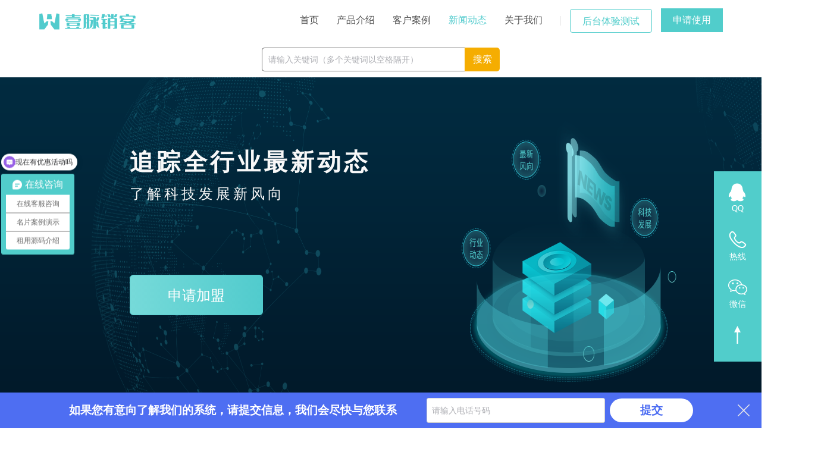

--- FILE ---
content_type: text/html; charset=utf-8
request_url: http://www.yimaiai.com/news.html?page=65
body_size: 8372
content:
<!DOCTYPE html>
<html lang="en">
<head>
  <meta charset="UTF-8">
  <meta name="viewport" content="width=device-width, initial-scale=1.0">
  <meta http-equiv="X-UA-Compatible" content="ie=edge">
  <title>壹脉销客-AI智能名片小程序|微信营销名片|人工智能名片-壹脉销客</title>
  <meta name="Description" content="壹脉销客AI智能名片作为移动互联网时代新型智能营销系统，裂变拉新、智能沟通、成交预测等一系列强大的功能，让企业摆脱传统的推广方法，快速获客、高效转化、永久锁客，用微信小程序名片进行高效的销售，使得客户的产品和服务触达率大大提高，实现了降本增效的效果，名片社交的同时销售自己的产品为我们创造更大的价值。">
  <meta name="Keywords" content="AI智能名片小程序,人工智能名片,智能业绩助手,客户裂变名片,引流软件">
  <meta name="360-site-verification" content="069696bccb05551c48c9ad917c6f01d8" />
  <meta name="sogou_site_verification" content="moKVomyHjo" />
  <link rel="icon" href="favicon.ico" type="image/x-icon" />
  <link rel="stylesheet" href="/static/css/font-awesome.min.css">
  <link rel="stylesheet" href="/static/css/element-ui.css">
  <!--    <link href="/static/css/jquery.easy_slides.css" rel="stylesheet">-->
  <script src="/static/js/jquery-1.11.0.min.js"></script>
  <!-- <link rel="stylesheet" href="/static/css/bootstrap.min.css"> -->
  <!--<link rel="stylesheet" href="/static/css/index.css">--> 
  <!--<link rel="stylesheet" href="/static/css/product.css">-->
  <!--<link rel="stylesheet" href="/static/css/news.css">-->
  <link rel="stylesheet" href="/static/css/comment.css?v=1.0.28">
  <style>
      /*新闻资讯*/
      .page{text-align:center}
      .page a{margin:0 5px;border:1px solid #999;text-decoration:none;padding:4px 7px;color:#111;cursor:pointer;user-select:none;vertical-align:middle;word-break:keep-all}
      .page a.current{border:1px solid #999;background:#bbb;color:#FFF}
      input.page_input{width:50px;padding:5px 2px;vertical-align:middle}
      button.page_btn{padding:5px 6px;vertical-align:middle}
      .news-search-box {
        height: 40px;
        width: 400px;
        display: flex;
        align-items: center;
        background-color: #FFF;
        border-radius: 5px;
      }
      .news-search-box input{
        width: 340px;
        padding-left: 10px;
        background:none;  
        outline:none;  
        border:none;
        
      }
      .input-box{
        border-top-left-radius: 5px;
        border-bottom-left-radius: 5px;
        display: flex;
        align-items: center;
        height: 100%;
        border-top: 1px solid #707070;
        border-left: 1px solid #707070;
        border-bottom: 1px solid #707070;
      }
      .search-btn{
        width: 60px;
        height: 100%;
        display: flex;
        align-items: center;
        justify-content: center;
        background: rgb(245, 173, 1);
        color: #fff;
        border-top-right-radius: 5px;
        border-bottom-right-radius: 5px;
      }
      .news-search-box-warp{
        position: fixed;
        z-index: 2;
        top: 70px;
        width: 100%;
        height: 60px;
        background: #fff;
        display: flex;
        justify-content: center;
        align-items: center;
      }
  </style>
</head>

<body>
  <div id="app" v-cloak>
    <!-- 导航栏 -->
    <header-nav current="4"></header-nav>
    <div class="news-search-box-warp">
      <div class="news-search-box">
        <div class="input-box">
          <input type="text" v-model="keyword" placeholder="请输入关键词（多个关键词以空格隔开）">
        </div>
        <div class="search-btn" @click="searchTap">
          搜索
        </div>
      </div>
    </div>
    
    <!-- 轮播 -->
    <div id="banner" class="overlay newsBanner" style="min-width:1380px;margin-top:130px">
      <img src="/static/img/news-banner.png" style="width: 100%;" height="600px">
      <div class="mask">
        <div>
          <p style="font-size: 40px;color: #F8F8F8; letter-spacing: 5px;margin-bottom: 10px;font-weight: bold;">追踪全行业最新动态
          </p>
          <p style="font-size: 24px;color: #F8F8F8; letter-spacing: 5px;margin-bottom: 120px;">了解科技发展新风向</p>

          

          <div>
            <a href="/trial.html" class="banner-product-btn" visit_button="apply_join">申请加盟</a>
          </div>
        </div>
      </div>
    </div>
    <!--侧边栏-->
    <div id="left-bar">
      <div class="left-bar-p left-bar-qq" style="padding:0">
        <a class="backTop" href="tencent://message/?uin=779117190&amp;Site=有事Q我&amp;Menu=yes">QQ</a>
      </div>
      <div class="left-bar-p left-bar-phone">
        热线
        <p class="phone-num">
          <span class="phone-num-bg phone-hote">028-65731131</span>
          <span class="phone-num-sm phone-second">17380144191&nbsp;&nbsp;&nbsp;18081916514</span>
        </p>
      </div>
      <div class="left-bar-p left-bar-weichat">
        微信
        <p class="weichat">
          <img src="/static/img/weixinma.jpg" alt="官方微信" width="90%" height="90%">
          <span class="weichat-p">微信扫一扫立即咨询</span>
        </p>
      </div>
      <!--            <div class="left-bar-p left-bar-chanpin">-->
      <!--                产品-->
      <!--                <div class="left-bar-product">-->
      <!--                    <div class="menu-list2-left-top">-->
      <!--                        <a class="left-bar-pr-li2" href="#" style="border-right:1px solid #35373D;border-bottom:1px solid #35373D;">-->
      <!--                            <p>壹脉智能名片</p>-->
      <!--                            <span>颠覆传统销售，快速精准拓客，开启移动互联网时代企业营销新模式。</span>-->
      <!--                        </a>-->
      <!--                        <a class="left-bar-pr-li2" href="#" style="border-bottom:1px solid #35373D;border-left:1px solid #35373D">-->
      <!--                            <p>趣来智慧跑腿系统</p>-->
      <!--                            <span>代买代送代办服务，多元化跑腿应用场景，为更便捷的生活拓展无限可能。</span>-->
      <!--                        </a>-->
      <!--                    </div>-->
      <!--                    <div class="menu-list2-left-top">-->
      <!--                        <a class="left-bar-pr-li2" href="#" style="border-top:1px solid #35373D;">-->
      <!--                            <p>那年那食</p>-->
      <!--                            <span>致力于农产品上行，革新高端社交应用场景，让人情往来更体面。</span>-->
      <!--                        </a>-->
      <!--                        <a class="left-bar-pr-li2" href="#" style="border-left:1px solid #35373D;">-->
      <!--                            <p>社区团购</p>-->
      <!--                            <span>打造“线下实体”+“线上商城”+“社交运营”于一体的综合模式。</span>-->
      <!--                        </a>-->
      <!--                    </div>-->
      <!--                </div>-->
      <!--            </div>-->
      <div class="left-bar-p left-bar-top" style="padding:0">
        <a class="backTop" href="#banner"></a>
      </div>
    </div>
    <!-- 新闻列表 -->
    <div id="news-cont">
            <div>
                <a class="news-list1 news-list3" href="./news_detail.html?id=280365" style="white-space:nowrap">
          <div class="container">
            <div class="news-time newsTimeLeft">
              <h1 class="news-day">01-16 /</h1>
              <h2 class="news-year">2026</h2>
            </div>
            <div class="news-img">
              <img src="https://static.yiliit.com/news_yiliit_com/upload/news_img/20260116/6a8e86759c157f6d1096cb48b0d91975.png/news_img" class="imgW2375vw" alt="新闻">
            </div>
            <div class="news-text">
              <h1 class="news-text-tit">数字名片主动触达</h1>
              <h2 class="news-text-cont">
解锁高效人脉拓展新路径
在数字化时代，数字名片作为一种便捷且高效的社交工具，正发挥着越来越重要的作用。而数字名片的主动触达更是将其优势进一步放大，下面就来详细了解一下。
主动触达的重要性
传统名片往</h2>
              <p class="news-text-cont" style="padding: 0;margin: 0">
                阅读：9次
              </p>
            </div>
          </div>
        </a>
              </div>
            <div>
                <a class="news-list1 news-list2" href="./news_detail.html?id=280354">
          <div class="container">
            <div class="news-text">
              <h1 class="news-text-tit">广东外贸行业电子名片怎么做</h1>
              <p class="news-text-cont">
掌握方法，轻松打造专属电子名片
在广东外贸行业，电子名片是拓展业务、建立联系的重要工具。下面为大家详细介绍如何制作电子名片。
明确设计目标
在制作电子名片前，要清楚自己的目标。比如，是用于参加展会快</p>
              <p class="news-text-cont" style="padding: 0;margin: 0">
                阅读：8次
              </p>
            </div>
            <div class="news-img">
              <img src="https://static.yiliit.com/news_yiliit_com/upload/news_img/20260116/ff7f7329cbd8bc0bcca73b89380a3647.png/news_img" class="imgW2375vw" alt="新闻">
            </div>
            <div class="news-time">
              <h1 class="news-day">01-16 /</h1>
              <h2 class="news-year">2026</h2>
            </div>
          </div>
        </a>
              </div>
            <div>
                <a class="news-list1 news-list3" href="./news_detail.html?id=280347" style="white-space:nowrap">
          <div class="container">
            <div class="news-time newsTimeLeft">
              <h1 class="news-day">01-16 /</h1>
              <h2 class="news-year">2026</h2>
            </div>
            <div class="news-img">
              <img src="https://static.yiliit.com/news_yiliit_com/upload/news_img/20260116/6a8e86759c157f6d1096cb48b0d91975.png/news_img" class="imgW2375vw" alt="新闻">
            </div>
            <div class="news-text">
              <h1 class="news-text-tit">壹脉销客智能电子名片</h1>
              <h2 class="news-text-cont">
开启高效商务社交新模式
在当今数字化时代，传统纸质名片逐渐被智能电子名片所取代，壹脉销客智能电子名片便是其中的佼佼者。它以创新的技术和丰富的功能，为商务人士带来了全新的社交和营销体验。
功能强大，信</h2>
              <p class="news-text-cont" style="padding: 0;margin: 0">
                阅读：7次
              </p>
            </div>
          </div>
        </a>
              </div>
            <div>
                <a class="news-list1 news-list2" href="./news_detail.html?id=280342">
          <div class="container">
            <div class="news-text">
              <h1 class="news-text-tit">企业级AI智能名片线上智能跟进</h1>
              <p class="news-text-cont">
利用智能名片实现高效线上客户跟进
在当今数字化的商业环境中，企业对于客户跟进的效率和精准度有着越来越高的要求。企业级智能名片作为一种创新工具，为线上智能跟进提供了有力支持。
智能名片的优势
企业级智</p>
              <p class="news-text-cont" style="padding: 0;margin: 0">
                阅读：5次
              </p>
            </div>
            <div class="news-img">
              <img src="https://static.yiliit.com/news_yiliit_com/upload/news_img/20260116/7308f613d2c7c76ddda2ef5188b7ab33.png/news_img" class="imgW2375vw" alt="新闻">
            </div>
            <div class="news-time">
              <h1 class="news-day">01-16 /</h1>
              <h2 class="news-year">2026</h2>
            </div>
          </div>
        </a>
              </div>
            <div>
                <a class="news-list1 news-list3" href="./news_detail.html?id=280338" style="white-space:nowrap">
          <div class="container">
            <div class="news-time newsTimeLeft">
              <h1 class="news-day">01-16 /</h1>
              <h2 class="news-year">2026</h2>
            </div>
            <div class="news-img">
              <img src="https://static.yiliit.com/news_yiliit_com/upload/news_img/20260116/6a8e86759c157f6d1096cb48b0d91975.png/news_img" class="imgW2375vw" alt="新闻">
            </div>
            <div class="news-text">
              <h1 class="news-text-tit">ai人工智能名片效果直观</h1>
              <h2 class="news-text-cont">
直观展现，开启商务新体验
在当今快节奏的商务世界中，传统名片已难以满足人们的需求，而智能名片凭借其效果直观的特点，成为商务交流的新宠。
信息展示清晰明了
智能名片能将个人或企业的核心信息以简洁、直观</h2>
              <p class="news-text-cont" style="padding: 0;margin: 0">
                阅读：5次
              </p>
            </div>
          </div>
        </a>
              </div>
            <div>
                <a class="news-list1 news-list2" href="./news_detail.html?id=280333">
          <div class="container">
            <div class="news-text">
              <h1 class="news-text-tit">企业级AI智能名片精准获客、高效跟进</h1>
              <p class="news-text-cont">
革新传统名片，开启企业获客新体验
在当今竞争激烈的商业环境中，企业要想脱颖而出，精准获客和高效跟进客户是关键。企业级智能名片作为一种创新的营销工具，正逐渐成为企业提升竞争力的有力武器。
精准获客，挖</p>
              <p class="news-text-cont" style="padding: 0;margin: 0">
                阅读：7次
              </p>
            </div>
            <div class="news-img">
              <img src="https://static.yiliit.com/news_yiliit_com/upload/news_img/20260116/2568a40c66787bfed57e45219a25dc57.png/news_img" class="imgW2375vw" alt="新闻">
            </div>
            <div class="news-time">
              <h1 class="news-day">01-16 /</h1>
              <h2 class="news-year">2026</h2>
            </div>
          </div>
        </a>
              </div>
            <div>
                <a class="news-list1 news-list3" href="./news_detail.html?id=280329" style="white-space:nowrap">
          <div class="container">
            <div class="news-time newsTimeLeft">
              <h1 class="news-day">01-16 /</h1>
              <h2 class="news-year">2026</h2>
            </div>
            <div class="news-img">
              <img src="https://static.yiliit.com/news_yiliit_com/upload/news_img/20260116/425612eb0e80a11d0edaeca1814e75e4.png/news_img" class="imgW2375vw" alt="新闻">
            </div>
            <div class="news-text">
              <h1 class="news-text-tit">AI智能名片让商务社交更智能</h1>
              <h2 class="news-text-cont">
开启便捷、高效、精准的商务社交体验
在当今快节奏的商务世界中，商务社交变得越来越重要。而智能名片作为一种新兴的社交工具，正逐渐改变着人们的商务社交方式，让商务社交更加智能。
便捷交换，打破传统局限
</h2>
              <p class="news-text-cont" style="padding: 0;margin: 0">
                阅读：6次
              </p>
            </div>
          </div>
        </a>
              </div>
            <div>
                <a class="news-list1 news-list2" href="./news_detail.html?id=280320">
          <div class="container">
            <div class="news-text">
              <h1 class="news-text-tit">壹脉销客AI电子名片系统&ldquo;场景化&rdquo;分发</h1>
              <p class="news-text-cont">
解锁电子名片场景化分发新策略
在当今数字化营销的浪潮中，壹脉销客AI电子名片系统的&ldquo;场景化&rdquo;分发模式脱颖而出，为企业和销售人员带来了全新的营销体验。
场景化分发的核心优势
壹脉销客AI电子名片系统的</p>
              <p class="news-text-cont" style="padding: 0;margin: 0">
                阅读：5次
              </p>
            </div>
            <div class="news-img">
              <img src="https://static.yiliit.com/news_yiliit_com/upload/news_img/20260116/2568a40c66787bfed57e45219a25dc57.png/news_img" class="imgW2375vw" alt="新闻">
            </div>
            <div class="news-time">
              <h1 class="news-day">01-16 /</h1>
              <h2 class="news-year">2026</h2>
            </div>
          </div>
        </a>
              </div>
            <div>
                <a class="news-list1 news-list3" href="./news_detail.html?id=280313" style="white-space:nowrap">
          <div class="container">
            <div class="news-time newsTimeLeft">
              <h1 class="news-day">01-16 /</h1>
              <h2 class="news-year">2026</h2>
            </div>
            <div class="news-img">
              <img src="https://static.yiliit.com/news_yiliit_com/upload/news_img/20260116/7308f613d2c7c76ddda2ef5188b7ab33.png/news_img" class="imgW2375vw" alt="新闻">
            </div>
            <div class="news-text">
              <h1 class="news-text-tit">企业级数字名片提升商业效能</h1>
              <h2 class="news-text-cont">
数字名片助力企业商业效能飞升
在数字化浪潮席卷的当下，企业级数字名片正逐渐成为提升商业效能的关键利器。与传统名片相比，数字名片具有诸多显著优势。
便捷高效的信息传递
传统名片受限于纸张大小，承载的信</h2>
              <p class="news-text-cont" style="padding: 0;margin: 0">
                阅读：5次
              </p>
            </div>
          </div>
        </a>
              </div>
            <div>
                <a class="news-list1 news-list2" href="./news_detail.html?id=280308">
          <div class="container">
            <div class="news-text">
              <h1 class="news-text-tit">壹脉销客数字名片让商务社交更智能</h1>
              <p class="news-text-cont">
以数字化之力，赋能商务社交新体验
在当今快节奏的商业世界里，传统名片已难以满足高效商务社交的需求。壹脉销客数字名片的出现，为商务人士带来了全新的智能社交解决方案。
功能强大，信息传递更高效
壹脉销客</p>
              <p class="news-text-cont" style="padding: 0;margin: 0">
                阅读：6次
              </p>
            </div>
            <div class="news-img">
              <img src="https://static.yiliit.com/news_yiliit_com/upload/news_img/20260116/2568a40c66787bfed57e45219a25dc57.png/news_img" class="imgW2375vw" alt="新闻">
            </div>
            <div class="news-time">
              <h1 class="news-day">01-16 /</h1>
              <h2 class="news-year">2026</h2>
            </div>
          </div>
        </a>
              </div>
              <div class="center" style="padding:30px">
            <span id="news_page" class="page"><ul class="d-flex"><a href="/news.html?page=1">首页</a><a href="/news.html?page=64">上一页</a><a href="/news.html?page=61">61</a><a href="/news.html?page=62">62</a><a href="/news.html?page=63">63</a><a href="/news.html?page=64">64</a><a href="javascript:;" class="current">65</a><a href="/news.html?page=66">66</a><a href="/news.html?page=67">67</a><a href="/news.html?page=68">68</a><a href="/news.html?page=69">69</a><a href="/news.html?page=70">70</a><a href="/news.html?page=66">下一页</a><a href="/news.html?page=4941">尾页</a><input type="number" id="page_input" data-max="4941"/><button onclick="page_jump()">跳转</button><script>
    function page_jump(){
        var page_input=$("#page_input"),
            page = page_input.val(),
            max = page_input.data("max");
        if (page > max) {page = max;}
        if (page && page > 0) {
          window.location.href = "/news.html?page=" + page+"";
        }
    }
  </script></ul></span>
        </div>
    </div>
     <!--   悬浮可关闭窗口 -->
     <div id="float">
      <div class="FLOAT-FOOT">
          <div>
              <span class="float-tit">如果您有意向了解我们的系统，请提交信息，我们会尽快与您联系</span>
          </div>
          <div class="FLOAT-Right">
              <input class="userPho" type="text" v-model="phone" oninput="value=value.replace(/[^\d]/g,'')"
                      placeholder="请输入电话号码">
              <div class="float-p">
                  <!--<el-radio v-model="type" label="4">壹脉智能名片</el-radio>-->
                  <!--<el-radio v-model="type" label="5">趣来智慧跑腿系统</el-radio>-->
                  <!--<el-radio v-model="type" label="6">那年美食</el-radio>-->
              </div>
              <button class="submit" @click="mysubmit">提交</button>
          </div>
      </div>
      <a class="esc-btn" href="javascript:void(0)" onclick="closeBtn()"><img src="/static/img/X.png"
                                                                              alt="" width="20PX"></a>
  </div>
    <!-- 页脚 -->
    <div id="footer">
      <div class="container foot-ui" style="display: flex">
          <div class="footer-left">
              <p class="footer-left-tit">咨询热线：<span class="footer-hotline">028-65731131</span></p>
              <p class="footer-left-tit2 d-flex align-items-center" style="padding-top:15px;display: flex">
                <img
                      src="/static/img/phone.png" alt=""
                      style="margin-right:8px">
                  <span class="footer-phone">17380144191&nbsp;&nbsp;&nbsp;18081916514</span>
                  </p>
              <p class="footer-left-tit2 d-flex align-items-center" style="display: flex">
                <img
                      src="/static/img/email.png" alt=""
                      style="margin-right:8px">
                  <span class="footer-email">yimaixiaoke@yiliit.cn</span>
              </p>
              <p class="footer-left-tit2 d-flex align-items-center" style="display: flex">
                <img
                      src="/static/img/address.png" alt=""
                      style="margin-right:8px">
                  <span class="footer-address">成都高新区新裕路501号博雅城市广场</span>
                  </p>
              <a href="tencent://message/?uin=779117190&amp;Site=有事Q我&amp;Menu=yes" class="Consultation  footer-left-qq" >
                  <img style="margin-bottom:3px"
                      src="/static/img/qq.png" alt="咨询">
                  <span style="font-size: 12px;color: #43464E">在线咨询</span>
              </a>
              <a  href="http://wpa.qq.com/msgrd?v=3&uin=779117190&site=qq&menu=yes" class="phoneConsul footer-left-qq">
                  <img style="margin-bottom:3px"
                      src="/static/img/qq.png" alt="咨询">
                  <span style="font-size: 12px;color: #43464E">在线咨询</span>
              </a>
          </div>
          <div class="footer-right" style="display: flex">
              <ul class="footer-right-ul" style="width: 16%;display: flex;flex-direction: column;align-items: center;">
                  <li class="footer-right-tit">官方微信</li>
                  <li class="footer-right-list" style="margin-top: 1rem"><img
                          src="/static/img/ma.png" alt="" width="72px"
                          height="72px"></li>
              </ul>
              <ul class="footer-right-ul" style="width: 16%;display: flex;flex-direction: column;align-items: center;">
                  <li class="footer-right-tit">关注我们</li>
                  <li class="footer-right-list" style="margin-top: 1rem">
                      <a href="#" class="footer-hover">
                          <img src="/static/img/wei.png" alt=""
                              width="30px">
                          <img src="/static/img/ma3.png"
                              class="footer-hover-img">
                      </a></li>
                  <li class="footer-right-list"><a href="#" class="footer-hover">
                      <img src="/static/img/tou.png" alt=""
                          width="30px">
                      <img src="/static/img/ma2.png"
                          class="footer-hover-img">
                  </a></li>
                  <li class="footer-right-list"><a href="#" class="footer-hover">
                      <img src="/static/img/dou.png" alt=""
                          width="30px">
                      <img src="/static/img/ma4.png"
                          class="footer-hover-img">
                  </a></li>
              </ul>
              <ul class="footer-right-ul" style="width: 25%;display: flex;flex-direction: column;align-items: center;">
                  <li class="footer-right-tit">联系我们</li>
                  <li class="footer-right-list" style="margin-top: 1rem"><span class="footer-right-list-a">公司专线：028-65731131</span></li>
                  <li class="footer-right-list"><span class="footer-right-list-a">售后电话：18280230721</span></li>
              </ul>
              <ul class="footer-right-ul" style="width: 18%;display: flex;flex-direction: column;align-items: center;">
                  <li class="footer-right-tit">友情链接</li>
                  <li class="footer-right-list" style="margin-top: 1rem"><a href="http://www.yiliit.com/" class="footer-right-list-a">壹立科技</a></li>
                  <li class="footer-right-list"><a href="http://www.qolai.com/errands" class="footer-right-list-a">趣来达跑腿配送系统</a></li>
                  <li class="footer-right-list"><a href="http://www.qolai.com/food" class="footer-right-list-a">趣来达外卖系统</a></li>
                  <li class="footer-right-list"><a href="http://www.qolai.com/campus" class="footer-right-list-a">校园外卖系统</a></li>
                  <li class="footer-right-list"><a href="http://www.qolai.com/distribution" class="footer-right-list-a">校园跑腿系统</a></li>
                  <li class="footer-right-list"><a href="/product.html" class="footer-right-list-a">壹脉销客AI名片</a></li>
                  <li class="footer-right-list"><a href="/pulse.html" class="footer-right-list-a">壹脉销客电子名片</a></li>
                  <li class="footer-right-list"><a href="http://www.laiyuntai.com" class="footer-right-list-a">来云台AI云配</a></li>
              </ul>
              <ul class="footer-right-ul" style="width: 25%;display: flex;flex-direction: column;align-items: center;">
                  <li class="footer-right-tit">售后服务</li>
                  <li class="footer-right-list" style="margin-top: 1rem"><span class="footer-right-list-a">服务时间：周一至周日 9:00-22:00</span></li>
                  <li class="footer-right-list"><span class="footer-right-list-a">售后专线：18280230721</span></li>
                  <li class="footer-right-list"><span class="footer-right-list-a">友链合作微信：17345740721</span></li>
              </ul>
          </div>
      </div>
    </div>
    <div id="foot-bottom" style="display: flex; justify-content: center;">
      © 2019-2025 yimaiai.com 版权所有&nbsp;&nbsp;
        ICP证： <a href="https://beian.miit.gov.cn/" title="蜀ICP备19002747号-1" target="_blank" style="color:#ff6a00 ">蜀ICP备19002747号-2 </a>
        <img
        width='15' height='15'
        src="https://static.yiliit.com/qolai_com/jg.png" alt=""
        style="margin:4px">
        <span style="color:#ff6a00">川公网安备51019002008250号</span>
    </div>
    <bottom-connect></bottom-connect>
  </div>
  <!--    <script src="/static/js/jquery.easy_slides.js"></script>-->
  <script src="/static/js/vue.min.js"></script>
  <!--<script src="/static/js/skroll.min.js"></script>-->
  <!--<script src="/static/localData/data.json"></script>-->
  <script src="/static/js/data.js"></script>
  <script src="/static/js/comment.js?v=1.0.28"></script>
  <script src="./static/js/visit.js"></script>
  <script>
    var visitPage = 'news'
    if (/Android|webOS|iPhone|iPod|BlackBerry/i.test(navigator.userAgent)) {
      $(".Consultation").css("display", "none");
      $(".phoneConsul").css("display", "block");
    } else {
      $(".Consultation").css("display", "block");
      $(".phoneConsul").css("display", "none");
    }

    let config = {}
    if (typeof window !== "undefined") {
      config = window.sessionStorage.getItem('config')
        ? JSON.parse(window.sessionStorage.getItem('config')) : {};
    }
    $(".phone-hote").text(config?.footer?.hot_line)
    $(".phone-second").text(config?.footer?.phone)
    // 页尾配置
    let footer = config?.footer || {};
    $(".footer-hotline").text(footer?.hot_line)
    $(".footer-phone").text(footer?.phone)
    $(".footer-email").text(footer?.email)
    $(".footer-address").text(footer?.address)

    function closeBtn() {
        var escbtn=document.getElementById("float")
        escbtn.style.display="none";
        footMargin=document.getElementById("foot-bottom")
        footMargin.style.marginBottom="0px"
    }

    new Vue({
      el: "#app",
      data: {
        menuList: '',
        bannerList: '',
        nowPage: "1", //当前在第几页
        sizePage: 6, //每页显示多少条
        showList: '', //显示新闻
        total: '49406', //新闻列
        phone: '',
        keyword:'',
        showSearch:false
      },
      methods: {
        mysubmit(r) {
          buttonClick('submit')
                var t = this;
                if (t.phone) {
                    new AjaxRequest({
                        type: "post",
                        url: "/api/Official/saveOfficialFrom",
                        param: {
                            phone: t.phone,
                            type: 4
                        },
                        isShowLoader: true,
                        callBack: function (res) {
                            if (res.code == 200) {
                                t.$message({
                                    message: '恭喜你！提交成功',
                                    center: true,
                                    type: "success"
                                });
                                t.phone = '';

                            } else {
                                t.$message.error('提交失败');
                            }
                        }
                    });
                } else {
                    t.$message.error('请填写完整信息！');
                }
            },
          searchTap(){
            if(this.keyword.length < 2){
              alert('搜索的关键字不得小于两个字')
              return
            }
            let url = this.getDocumentUrl(window.location.href)
            url = url + '?keyword=' + this.keyword + '&page=1'
            window.location.href = url
          },
          getDocumentUrl(url){
            url = url.split('?')[0];
            return url
          } ,
          GetQueryString(name) {
            console.log(window.location.href)
            var reg = new RegExp("(^|&)" + name + "=([^&]*)(&|$)", "i");
            var r = window.location.search.substr(1).match(reg);
            if(r != null) return(r[2]);
            return '';
          },
      },
      created(){
        // this.keyword = this.GetQueryString('keyword')
        this.keyword = decodeURIComponent(this.GetQueryString('keyword'))
      },
      mounted: function () {
        let that = this;
        that.bannerList = data.bannerList;
        that.menuList = data.menuList;
        that.total = parseInt(that.total);
      }
    });
  </script>
  <script>
    $(function () {
      $("#news_page .page_btn").on("click", function () {
        var page = $(".page_input").val();
        if (page > $(".page_input").data("max")) {
          page = $(".page_input").data("max");
        }
        if (page && page != '') {
          window.location.href = "/news.html?page=" + page;
        }
      });
    });
  </script>

<script>
(function(){
    var bp = document.createElement('script');
    var curProtocol = window.location.protocol.split(':')[0];
    if (curProtocol === 'https') {
        bp.src = 'https://zz.bdstatic.com/linksubmit/push.js';
    }
    else {
        bp.src = 'http://push.zhanzhang.baidu.com/push.js';
    }
    var s = document.getElementsByTagName("script")[0];
    s.parentNode.insertBefore(bp, s);
})();
</script>
<script>
(function(){
var src = "https://jspassport.ssl.qhimg.com/11.0.1.js?d182b3f28525f2db83acfaaf6e696dba";
document.write('<script src="' + src + '" id="sozz"><\/script>');
})();
</script>
<div style="display: none">
    <a href="/news.html"></a><a href="/news_detail.html"></a><a href="/about.html"></a>
    <a href="/case.html"></a><a href="/product.html"></a><a href="/trial.html"></a>
</div>
<script>
var _hmt = _hmt || [];
(function() {
  var hm = document.createElement("script");
  hm.src = "https://hm.baidu.com/hm.js?118881d77027f011e2a0a12928dfd598";
  var s = document.getElementsByTagName("script")[0]; 
  s.parentNode.insertBefore(hm, s);
})();
</script></body>
</html>

--- FILE ---
content_type: application/javascript
request_url: http://www.yimaiai.com/static/js/data.js
body_size: 25869
content:
var data ={
    "menuList": [
        "首页",
        "产品介绍",
        "软件定制",
        "客户案例",
        "新闻动态",
        "关于壹立"
    ],
    "bannerList": [
        "/static/video/banner1.mp4",
        "/static/video/banner2.png",
        "/static/video/banner3.png",
        "/static/video/banner4.png",
        "/static/video/banner5.png",
        "/static/video/banner7.png",
        "/static/video/news-back.png"
    ],

    /* 新闻列表 */
    "newsList": [
        {
            "id":"0",
            "time": ["3.18/","2019"],
            "title": "三大维度，论证智能名片如何让营销更简单",
            "introduction": "从农耕时代到工业时代到信息时代，技术力量不断推动人类创造新的世界。互联网，作为时代新的发展动力，正以改变一切的力量，在全球范围掀起一场影响人类所有层面的深刻变革。",
            "imgUrl": "/static/news/newli2-a.jpg",
            "details": "<p style='margin-top:16px;margin-right:0;margin-bottom:16px;margin-left: 0;background:white'><span style='font-family: 微软雅黑, sans-serif;color: rgb(34, 34, 34)'>如果说2018年是人工智能名片的发展元年，那2019年势必成为智能名片快速爆发的一年！</span></p><p style='background: white'><span style='font-size: 16px;font-family: 微软雅黑, sans-serif;color: rgb(34, 34, 34)'><img width='640' height='272' src='/static/news/newli1.jpg' alt='IMG_256'/></span></p><p style='margin-top:16px;margin-right:0;margin-bottom:16px;margin-left: 0;background:white'><span style='font-family: 微软雅黑, sans-serif;color: rgb(34, 34, 34)'>当“微信+AI”的风口已至，壹脉AI智能名片基于人工智能与其强大的数据分析，提供<strong><span style='font-weight:normal'>个人及企业形象展示、访客获取、实时沟通、用户跟踪、用户画像、成交预测、用户沉淀</span></strong>等功能，同时基于超10亿微信活跃流量及<strong><span style='font-weight:normal'>小程序快捷入口</span></strong>，为企业打通老板、销售和客户的连接通道，通过AI技术帮助企业及销售实时洞察客户真实需求，从而帮助销售促进客户转化，快速提升销售人员业绩及企业管理效率。</span></p><p style='background: white'><span style='font-size: 16px;font-family: 微软雅黑, sans-serif;color: rgb(34, 34, 34)'><img width='640' height='356' src='/static/news/newli2.jpg' alt='IMG_257'/></span></p><h1 style='margin-top:36px;margin-right:0;margin-bottom:22px;margin-left: 0;line-height:32px;background:white'><span style='font-size: 24px;font-family: 微软雅黑, sans-serif;color: rgb(34, 34, 34)'>从销售人员角度：</span></h1><p style='margin-top:16px;margin-right:0;margin-bottom:16px;margin-left: 0;background:white'><span style='font-family: 微软雅黑, sans-serif;color: rgb(34, 34, 34)'>1</span><span style='font-family: 微软雅黑, sans-serif;color: rgb(34, 34, 34)'>、IM聊天功能提供不用加微信好友也能和客户建立随时沟通、跟进的渠道，取消添加好友的沟通门槛；</span></p><p style='margin-top:16px;margin-right:0;margin-bottom:16px;margin-left: 0;background:white'><span style='font-family: 微软雅黑, sans-serif;color: rgb(34, 34, 34)'>2</span><span style='font-family: 微软雅黑, sans-serif;color: rgb(34, 34, 34)'>、通过用户跟踪可以随时追踪到客户的真实购买意向，如客户的兴趣产品等，并对客户进行标签分类管理；</span></p><p style='margin-top:16px;margin-right:0;margin-bottom:16px;margin-left: 0;background:white'><span style='font-family: 微软雅黑, sans-serif;color: rgb(34, 34, 34)'>3</span><span style='font-family: 微软雅黑, sans-serif;color: rgb(34, 34, 34)'>、强大的AI数据分析能将用户画像及互动数据化，形成成交漏斗从而筛选重点跟进客户，提高成单效率；</span></p><p style='margin-top:16px;margin-right:0;margin-bottom:16px;margin-left: 0;background:white'><span style='font-family: 微软雅黑, sans-serif;color: rgb(34, 34, 34)'>4</span><span style='font-family: 微软雅黑, sans-serif;color: rgb(34, 34, 34)'>、即使是不善言辞或是不熟悉产品的销售新员工，也能通过一张名片向客户全面、准确地展示公司实力和产品信息，较少沟通成本。</span></p><p style='background: white'><span style='font-size: 16px;font-family: 微软雅黑, sans-serif;color: rgb(34, 34, 34)'><img width='640' height='356' src='/static/news/newli3.jpg'/></span></p><h1 style='margin-top:36px;margin-right:0;margin-bottom:22px;margin-left: 0;line-height:32px;background:white'><span style='font-size: 24px;font-family: 微软雅黑, sans-serif;color: rgb(34, 34, 34)'>从企业管理者角度：</span></h1><p style='margin-top:16px;margin-right:0;margin-bottom:16px;margin-left: 0;background:white'><span style='font-family: 微软雅黑, sans-serif;color: rgb(34, 34, 34)'>1</span><span style='font-family: 微软雅黑, sans-serif;color: rgb(34, 34, 34)'>、可以实时在手机端掌握销售团队的业务情况，无需销售员个人汇报；</span></p><p style='margin-top:16px;margin-right:0;margin-bottom:16px;margin-left: 0;background:white'><span style='font-family: 微软雅黑, sans-serif;color: rgb(34, 34, 34)'>2</span><span style='font-family: 微软雅黑, sans-serif;color: rgb(34, 34, 34)'>、以图表化呈现团队数据，清晰明了，可实现可视化、智能化的销售管理；</span></p><p style='margin-top:16px;margin-right:0;margin-bottom:16px;margin-left: 0;background:white'><span style='font-family: 微软雅黑, sans-serif;color: rgb(34, 34, 34)'>3</span><span style='font-family: 微软雅黑, sans-serif;color: rgb(34, 34, 34)'>、所有销售环节数据真实可追溯，能快速了解公司营销进度并针对问题及时对团队营销战略做调整；</span></p><p style='margin-top:16px;margin-right:0;margin-bottom:16px;margin-left: 0;background:white'><span style='font-family: 微软雅黑, sans-serif;color: rgb(34, 34, 34)'>4</span><span style='font-family: 微软雅黑, sans-serif;color: rgb(34, 34, 34)'>、所有的客户数据都沉淀在客户池，属于企业重要的无形资产，销售离职也无法带走，并能实现一键转交，新上任的销售员可以继续跟进原有客户资源，促进成交。</span></p><p style='background: white'><span style='font-size: 16px;font-family: 微软雅黑, sans-serif;color: rgb(34, 34, 34)'><img width='640' height='356' src='/static/news/newli4.jpg' alt='IMG_259'/></span></p><h1 style='margin-top:36px;margin-right:0;margin-bottom:22px;margin-left: 0;line-height:32px;background:white'><span style='font-size: 24px;font-family: 微软雅黑, sans-serif;color: rgb(34, 34, 34)'>从营销转化角度：</span></h1><p style='margin-top:16px;margin-right:0;margin-bottom:16px;margin-left: 0;background:white'><span style='font-family: 微软雅黑, sans-serif;color: rgb(34, 34, 34)'>1</span><span style='font-family: 微软雅黑, sans-serif;color: rgb(34, 34, 34)'>、通过转发裂变引来的客户，可在产品页面对兴趣商品进行下单，完成线上支付，所有销售流程全在一张名片上实现，省去电商流量获取、成交提成等成本；</span></p><p style='margin-top:16px;margin-right:0;margin-bottom:16px;margin-left: 0;background:white'><span style='font-family: 微软雅黑, sans-serif;color: rgb(34, 34, 34)'>2</span><span style='font-family: 微软雅黑, sans-serif;color: rgb(34, 34, 34)'>、基于微信，壹脉AI智能名片快速打通了销售、服务、交易的闭环，从企业销售获客、引流、交易传化等痛点入手，打造【小程序名片+CRM】的轻量营销工具，为企业实现提高销售效率；</span></p><p style='margin-top:16px;margin-right:0;margin-bottom:16px;margin-left: 0;background:white'><span style='font-family: 微软雅黑, sans-serif;color: rgb(34, 34, 34)'>3</span><span style='font-family: 微软雅黑, sans-serif;color: rgb(34, 34, 34)'>、基于微信与AI技术开发，颠覆传统名片和企业官网，彻底打通企业管理者、销售与客户之间的关系，全方位提升企业销售及销售管理能力。</span></p><p style='background: white'><span style='font-size: 16px;font-family: 微软雅黑, sans-serif;color: rgb(34, 34, 34)'><img width='640' height='356' src='/static/news/newli5.jpg' alt='IMG_260'/></span></p><p style='margin-top:16px;margin-right:0;margin-bottom:16px;margin-left: 0;background:white'><span style='font-family: 微软雅黑, sans-serif;color: rgb(34, 34, 34)'>壹脉AI智能名片，不仅仅是一张名片，而是一个微信营销的聚合体，改变纸质名片收发传统，帮助用户在面对面沟通场景或微信中进行名片的收发、储存与管理，结合更多互联网技术，让商务更高效！</span></p><p style='background: white'><span style='font-size: 16px;font-family: 微软雅黑, sans-serif;color: rgb(34, 34, 34)'><img width='640' height='356' src='/static/news/newli6.jpg' alt='IMG_261'/></span></p><p>&nbsp;</p><p><br/></p>"
        },
        {
            "id":"1",
            "time": ["3.17/","2019"],
            "title": "不接受“996”的年轻人就是吃不了苦？",
            "introduction": "互联网行业一直流传着这样一句对行业潜规则包含心酸的调侃：“996或许会迟到，但绝不会缺席！”",
            "imgUrl": "/static/news/newli7.jpg",
            "details": "<p style='margin-top:16px;margin-right:0;margin-bottom:16px;margin-left: 0;background:white'><span style='font-family: 微软雅黑, sans-serif;color: rgb(34, 34, 34)'>昨日，当该话题再次被推上微博热搜，这场关于“996”的讨论还在持续发酵，并演变成全民话题。</span></p><p style='background: white'><span style='font-size: 16px;font-family: 微软雅黑, sans-serif;color: rgb(34, 34, 34)'><img width='640' height='272' src='/static/news/newli7.jpg' alt='IMG_256'/></span></p><p style='margin-top:16px;margin-right:0;margin-bottom:16px;margin-left: 0;background:white'><span style='font-family: 微软雅黑, sans-serif;color: rgb(34, 34, 34)'>对于当代年轻人来说，“996”并不陌生。</span></p><p style='margin-top:16px;margin-right:0;margin-bottom:16px;margin-left: 0;background:white'><span style='font-family: 微软雅黑, sans-serif;color: rgb(34, 34, 34)'>所谓的996是指从每天上午9点工作到晚上9点，这种“朝九晚九、一周六天”的工作模式，似乎早已成为当代许多年轻人的工作现状。</span></p><p style='margin-top:16px;margin-right:0;margin-bottom:16px;margin-left: 0;background:white'><span style='font-family: 微软雅黑, sans-serif;color: rgb(34, 34, 34)'>而最近，一个由程序员为抵制“996”而发起的“996，ICU”项目，又将这种制度推至舆论中心。</span></p><p style='background: white'><span style='font-size: 16px;font-family: 微软雅黑, sans-serif;color: rgb(34, 34, 34)'><img width='640' height='356' src='/static/news/newli8.jpg' alt='IMG_257'/></span></p><p style='margin-top:16px;margin-right:0;margin-bottom:16px;margin-left: 0;background:white'><span style='font-family: 微软雅黑, sans-serif;color: rgb(34, 34, 34)'>其实“996”模式在互联网、广告等行业尤为普遍。</span></p><p style='margin-top:16px;margin-right:0;margin-bottom:16px;margin-left: 0;background:white'><span style='font-family: 微软雅黑, sans-serif;color: rgb(34, 34, 34)'>在“996、ICU”曝光的几十家企业中，华为、阿里巴巴、蚂蚁金服、京东等几十家知名企业悉数上榜。</span></p><p style='margin-top:16px;margin-right:0;margin-bottom:16px;margin-left: 0;background:white'><span style='font-family: 微软雅黑, sans-serif;color: rgb(34, 34, 34)'>这些被誉为民族骄傲的企业，难道真的加班才是他们，乃至企业里的每一个人发展的必经之路吗？</span></p><p style='background: white'><span style='font-size: 16px;font-family: 微软雅黑, sans-serif;color: rgb(34, 34, 34)'><img width='640' height='356' src='/static/news/newli9.jpg'/></span></p><p style='margin-top:16px;margin-right:0;margin-bottom:16px;margin-left: 0;background:white'><span style='font-family: 微软雅黑, sans-serif;color: rgb(34, 34, 34)'>据《2019年白领生活状况调研报告》数据显示，全国有近82%的白领加班是常态，且有近40%的人每周加班时长在5小时以上。</span></p><p style='margin-top:16px;margin-right:0;margin-bottom:16px;margin-left: 0;background:white'><span style='font-family: 微软雅黑, sans-serif;color: rgb(34, 34, 34)'>事实证明，中国社会正在进入年轻人压力爆棚的时代，而加班已然成为职场的一种常态。</span></p><p style='background: white'><span style='font-size: 16px;font-family: 微软雅黑, sans-serif;color: rgb(34, 34, 34)'><img width='640' height='356' src='/static/news/newli10.jpg' alt='IMG_259'/></span></p><p style='margin-top:16px;margin-right:0;margin-bottom:16px;margin-left: 0;background:white'><span style='font-family: 微软雅黑, sans-serif;color: rgb(34, 34, 34)'>因此，因加班而过劳死的新闻层出不穷：</span></p><p style='margin-top:16px;margin-right:0;margin-bottom:16px;margin-left: 0;background:white'><span style='font-family: 微软雅黑, sans-serif;color: rgb(34, 34, 34)'>某知名广告公司，24岁员工加班时猝死；</span></p><p style='margin-top:16px;margin-right:0;margin-bottom:16px;margin-left: 0;background:white'><span style='font-family: 微软雅黑, sans-serif;color: rgb(34, 34, 34)'>某知名互联网企业，员工因过度疲劳猝死家中；</span></p><p style='margin-top:16px;margin-right:0;margin-bottom:16px;margin-left: 0;background:white'><span style='font-family: 微软雅黑, sans-serif;color: rgb(34, 34, 34)'>某知名金融企业，高管突发心脏病逝世......</span></p><p style='margin-top:16px;margin-right:0;margin-bottom:16px;margin-left: 0;background:white'><span style='font-family: 微软雅黑, sans-serif;color: rgb(34, 34, 34)'>这些新闻就像一把悬在身边的刀，时不时往那些日夜奋战在办公楼的年轻人心上扎。</span></p><p style='background: white'><span style='font-size: 16px;font-family: 微软雅黑, sans-serif;color: rgb(34, 34, 34)'><img width='640' height='400' src='/static/news/newli11.jpg' alt='IMG_260'/></span></p><p style='margin-top:16px;margin-right:0;margin-bottom:16px;margin-left: 0;background:white'><span style='font-family: 微软雅黑, sans-serif;color: rgb(34, 34, 34)'>上班时太阳还没升起来，下班太阳已经落下，节假日依旧被各种工作信息打扰，没时间陪家人，没时间约朋友，更没时间谈恋爱，这些都是年轻人生活的常态。</span></p><p style='margin-top:16px;margin-right:0;margin-bottom:16px;margin-left: 0;background:white'><span style='font-family: 微软雅黑, sans-serif;color: rgb(34, 34, 34)'>加班让太多年轻人的生活没有一丝喘息之地，失去了对生活的掌控权，失去了享受生活的乐趣。</span></p><p style='background: white'><span style='font-size: 16px;font-family: 微软雅黑, sans-serif;color: rgb(34, 34, 34)'><img width='640' height='356' src='/static/news/newli12.jpg' alt='IMG_261'/></span></p><p style='margin-top:16px;margin-right:0;margin-bottom:16px;margin-left: 0;background:white'><span style='font-family: 微软雅黑, sans-serif;color: rgb(34, 34, 34)'>努力工作的初衷就是为了更好的生活，谁也不愿意透支自己的身体去工作，如果因为工作失去健康甚至生命，那其实我们就失去了工作的真正意义，任何工作、加班，都不能以牺牲健康为代价，年轻不是资本，被善用的年轻才是资本。</span></p><p style='background: white'><span style='font-size: 16px;font-family: 微软雅黑, sans-serif;color: rgb(34, 34, 34)'><img width='640' height='272' src='/static/news/newli13.jpg' alt='IMG_262'/></span></p><p style='margin-top:16px;margin-right:0;margin-bottom:16px;margin-left: 0;background:white'><span style='font-family: 微软雅黑, sans-serif;color: rgb(34, 34, 34)'>当今，互联网与人工智能技术快速崛起，很多行业都倚赖这两者发展，在工作效率上得到了很大提升，例如将小程序与AI技术高度融合的壹脉AI智能名片，自面世以来已帮助很多行业在营销及营销管理上快速提升工作效率，提高销售转化率，在技术上为人力减负。</span></p><p style='background: white'><span style='font-size: 16px;font-family: 微软雅黑, sans-serif;color: rgb(34, 34, 34)'><img width='640' height='356' src='/static/news/newli14.jpg' alt='IMG_263'/></span></p><p style='margin-top:16px;margin-right:0;margin-bottom:16px;margin-left: 0;background:white'><span style='font-family: 微软雅黑, sans-serif;color: rgb(34, 34, 34)'>持续发展才企业最关键的事，996甚至更长的加班方式正在无形地损耗企业的发展潜能，牺牲人的积极性，无异于饮鸩止渴。</span></p><p style='margin-top:16px;margin-right:0;margin-bottom:16px;margin-left: 0;background:white'><span style='font-family: 微软雅黑, sans-serif;color: rgb(34, 34, 34)'>其实，年轻人不是拒绝加班，而是拒绝在无意义的加班上浪费生命。</span></p><p><br/></p>"
        },
        {
            "id":"2",
            "time": ["3.16/","2019"],
            "title": "AI智能名片，正在从过去递向未来",
            "introduction": "自从2017年进入人工智能元年以来，随着人工智能技术的迅速发展，中国正逐步在方方面面大步迈进智能化时代，这无疑为中国的众多行业打开了新的大门。",
            "imgUrl": "/static/news/newli19-a.jpg",
            "details": "<p style='margin-top:16px;margin-right:0;margin-bottom:16px;margin-left: 0;background:white'><span style='font-family: 微软雅黑, sans-serif;color: rgb(34, 34, 34)'>自从2017年进入人工智能元年以来，随着人工智能技术的迅速发展，中国正逐步在方方面面大步迈进智能化时代，这无疑为中国的众多行业打开了新的大门。数据显示，从2017年下半年到现在，不到两年的时间里，AI智能名片在市场使用率保持高速增长，同时，随着人们对“资源需求”的不断提高，AI智能名片也正逐步走进各个行业，成为一个市场热点。</span></p><p style='background: white'><span style='font-size: 16px;font-family: 微软雅黑, sans-serif;color: rgb(34, 34, 34)'><img width='640' height='356' src='/static/news/newli15.jpg' alt='IMG_256'/></span></p><p style='margin-top:16px;margin-right:0;margin-bottom:16px;margin-left: 0;background:white'><span style='font-family: 微软雅黑, sans-serif;color: rgb(34, 34, 34)'>AI</span><span style='font-family: 微软雅黑, sans-serif;color: rgb(34, 34, 34)'>智能名片从传统纸质走向虚拟电子化，区别于传统纸质名片传播信息局限、转化率极低，结合了先进人工智能技术的AI智能名片早已演变为市场营销利器，在建设高效率时代为销售赋能。</span></p><p style='margin-top:16px;margin-right:0;margin-bottom:16px;margin-left: 0;background:white'><span style='font-family: 微软雅黑, sans-serif;color: rgb(34, 34, 34)'>为什么我们对名片需求会有这样的转变？</span></p><p style='background: white'><span style='font-size: 16px;font-family: 微软雅黑, sans-serif;color: rgb(34, 34, 34)'><img width='640' height='272' src='/static/news/newli16.jpg' alt='IMG_257'/></span></p><p style='margin-top:16px;margin-right:0;margin-bottom:16px;margin-left: 0;background:white'><strong><span style='font-family: 微软雅黑, sans-serif;color: rgb(34, 34, 34)'>流量难获取，获客问题亟待解决</span></strong></p><p style='margin-top:16px;margin-right:0;margin-bottom:16px;margin-left: 0;background:white'><span style='font-family: 微软雅黑, sans-serif;color: rgb(34, 34, 34)'>除了世界正逐步走向智能化的大环境外，市场也已从产品时代进入到运营时代；流量贵、获客难、成本高的问题是摆在每一个企业面前的问题，而即使获得客户资源、添加微信，也会面临着被屏蔽的担忧，即使没有被屏蔽，自己发出的信息到底又有多少客户看过，最后能实现多高的转化率呢？</span></p><p style='margin-top:16px;margin-right:0;margin-bottom:16px;margin-left: 0;background:white'><span style='font-family: 微软雅黑, sans-serif;color: rgb(34, 34, 34)'>所以，壹脉AI智能名片应运而生。以小程序为载体，智能名片是一个入口，是获客的前端。基于微信超10亿活跃流量：不止你的微信好友，还有你的微信好友的微信好友，每一个微信用户都是潜在客户，所以壹脉AI智能名片对具有流量压力的企业来讲，充满着巨大的诱惑力。</span></p><p style='background: white'><span style='font-size: 16px;font-family: 微软雅黑, sans-serif;color: rgb(34, 34, 34)'><img width='640' height='356' src='/static/news/newli17.jpg' alt='IMG_258'/></span></p><p style='margin-top:16px;margin-right:0;margin-bottom:16px;margin-left: 0;background:white'><strong><span style='font-family: 微软雅黑, sans-serif;color: rgb(34, 34, 34)'>智能数据分析，革新传统营销</span></strong></p><p style='margin-top:16px;margin-right:0;margin-bottom:16px;margin-left: 0;background:white'><span style='font-family: 微软雅黑, sans-serif;color: rgb(34, 34, 34)'>我们已经进入数据智能时代，数据智能才是未来。在壹脉AI智能名片之前，企业想要有一套较为规范系统的管理模式，需要购买庞大的CRM管理系统，除了费用高，产品重，小微企业无力支付外，CRM不具备IM和用户行为记录的功能，缺乏社交基因，更缺乏对数据更深度的挖掘和与用户更丰富的互动。</span></p><p style='background: white'><span style='font-size: 16px;font-family: 微软雅黑, sans-serif;color: rgb(34, 34, 34)'><img width='640' height='360' src='/static/news/newli18.jpg' alt='IMG_259'/></span></p><p style='margin-top:16px;margin-right:0;margin-bottom:16px;margin-left: 0;background:white'><span style='font-family: 微软雅黑, sans-serif;color: rgb(34, 34, 34)'>智能客户分析，实时追踪客户行为轨迹，客户的每一步动作都详细记录在壹脉AI智能名片的后台，供你调阅；并且后台还有详细的客户行为跟踪画像及数据报表，充分挖掘数据，以实现智能预测成交、降低流失率，让销售跟进更高效。</span></p><p style='margin-top:16px;margin-right:0;margin-bottom:16px;margin-left: 0;background:white'><strong><span style='font-family: 微软雅黑, sans-serif;color: rgb(34, 34, 34)'>企业体量越庞大，管理越复杂</span></strong></p><p style='margin-top:16px;margin-right:0;margin-bottom:16px;margin-left: 0;background:white'><span style='font-family: 微软雅黑, sans-serif;color: rgb(34, 34, 34)'>企业boss最关注的，不仅是能提供客户详细准确的数据综合评估、智能生成数据报表并导出，还能数据化、图表式评估员工绩效，并且实现人员离职一键交接，彻底解决传统企业管客户、管员工这两大难题。</span></p><p style='background: white'><span style='font-size: 16px;font-family: 微软雅黑, sans-serif;color: rgb(34, 34, 34)'><img width='640' height='360' src='/static/news/newli19.jpg' alt='IMG_260'/></span></p><p style='margin-top:16px;margin-right:0;margin-bottom:16px;margin-left: 0;background:white'><span style='font-family: 微软雅黑, sans-serif;color: rgb(34, 34, 34)'>壹脉AI智能名片是成都壹立科技有限公司研发的一款针对于个人、商家、企业拓客的营销+管理利器，彻底打通企业客户、销售与管理者之间的关系，创新营销模式，重新定义销售，为企业解决传统营销问题，打造更高效、更智慧的微信营销管理！</span></p><p><br/></p>"
        },
        {
            "id":"3",
            "time": ["3.15/","2019"],
            "title": "雷军输掉10亿赌约之后：机会在下一个五年！",
            "introduction": "小米创始人雷军与格力总裁董明珠的十亿赌约，火遍行业内外。一个是互联网企业的佼佼者，创业七年营收便能突破千亿，另一人是企业界的铁娘子，品牌跨界玩儿得风生水起。两位大佬的豪赌，引发了无数吃瓜群众围观。",
            "imgUrl": "/static/news/newli20-a.jpg",
            "details": "<p style='margin-top:16px;margin-right:0;margin-bottom:16px;margin-left: 0;background:white'><span style='font-family: 微软雅黑, sans-serif;color: rgb(34, 34, 34)'>小米创始人雷军与格力总裁董明珠的十亿赌约，火遍行业内外。一个是互联网企业的佼佼者，创业七年营收便能突破千亿，另一人是企业界的铁娘子，品牌跨界玩儿得风生水起。两位大佬的豪赌，引发了无数吃瓜群众围观。</span></p><p style='background: white'><span style='font-size: 16px;font-family: 微软雅黑, sans-serif;color: rgb(34, 34, 34)'><img width='640' height='434' src='/static/news/newli20.jpg' alt='IMG_256'/></span></p><p style='margin-top:16px;margin-right:0;margin-bottom:16px;margin-left: 0;background:white'><span style='font-family: 微软雅黑, sans-serif;color: rgb(34, 34, 34)'>事实上，这场赌约要从5年前说起。2013年12月12日，雷军和董明珠同时获得央视财经“中国经济年度人物”荣誉。在颁奖典礼上，董明珠对小米的商业模式有不同看法，风头正盛的雷军自然不服，两人互相呛声，现场打赌。</span></p><p style='background: white'><span style='font-size: 16px;font-family: 微软雅黑, sans-serif;color: rgb(34, 34, 34)'><img width='640' height='427' src='/static/news/newli21.jpg' alt='IMG_257'/></span></p><p style='margin: 14px 0;border: none;padding: 0'><span style='font-size: 16px;font-family: 微软雅黑, sans-serif;color: rgb(153, 153, 153);border: 1px solid rgb(232, 232, 232);padding: 0'>雷军：小米模式能不能战胜格力模式，我觉得要看未来五年。请全国人民作证，五年之内，如果我们的营业额击败格力的话，董明珠输我一块钱就行了。董明珠：第一，我告诉你不可能；第二，要赌就赌10个亿。</span></p><p style='margin-top:16px;margin-right:0;margin-bottom:16px;margin-left: 0;background:white'><span style='font-family: 微软雅黑, sans-serif;color: rgb(34, 34, 34)'>一家做实业，一家做互联网，颇有些“关公战秦琼”的意味，总是被人津津乐道。这场赌约经常会被翻出来，“监督”两人履行赌局。有时，雷军也会主动“挑事儿”。2014年，他在接受采访时就自信满满地说，“去年我和董明珠打赌，格力1200亿，小米300亿，差4倍；今年小米800亿，他们1400亿，差距小了，再有一两年格力就输了。</span></p><p style='background: white'><span style='font-size: 16px;font-family: 微软雅黑, sans-serif;color: rgb(34, 34, 34)'><img width='640' height='715' src='/static/news/newli22.jpg' alt='IMG_258'/></span></p><p style='margin-top:16px;margin-right:0;margin-bottom:16px;margin-left: 0;background:white'><span style='font-family: 微软雅黑, sans-serif;color: rgb(34, 34, 34)'>而今五年之约已到期，10亿豪赌的结果已见分晓，小米惜败。然而雷军并没有因为输掉10亿而懊恼，他又激起斗志，开始搞大事情了——在博鳌论坛上将眼光瞄准了5G！</span></p><p style='margin-top:16px;margin-right:0;margin-bottom:16px;margin-left: 0;background:white'><span style='font-family: 微软雅黑, sans-serif;color: rgb(34, 34, 34)'>2019</span><span style='font-family: 微软雅黑, sans-serif;color: rgb(34, 34, 34)'>年是5G元年，雷军认为，5G时代，是小米的机遇！因此，小米去年斥58亿巨资研发属于新时代的“有趣的产品”，这一切投入都以服务产品的有趣为终极目标，为用户提供更适合于5G新时代的、有价值的东西。</span></p><p style='background: white'><span style='font-size: 16px;font-family: 微软雅黑, sans-serif;color: rgb(34, 34, 34)'><img width='640' height='427' src='/static/news/newli23.jpg' alt='IMG_259'/></span></p><p style='margin-top:16px;margin-right:0;margin-bottom:16px;margin-left: 0;background:white'><span style='font-family: 微软雅黑, sans-serif;color: rgb(34, 34, 34)'>的确，5G时代需要的更多是创意，是有趣，是高效！这不免让人想起2019年世界移动通信大会围绕“智能互联”的主题，从人工智能、5G技术、大数据等方面展开了热烈的讨论，将智能营销名片这个概念推向了大众视野。</span></p><p style='margin-top:16px;margin-right:0;margin-bottom:16px;margin-left: 0;background:white'><span style='font-family: 微软雅黑, sans-serif;color: rgb(34, 34, 34)'>由于5G时代的到来，各个行业的发展目标已经发生了根本变化，自然这对于包括智能营销名片运营商都提出了全新的要求。面临5G的到来，壹脉AI智能名片早已提前将网站、商城、CRM、客服等系统有机融合，开创了轻量化、个性化的企业营销模式及线上成交模式。这一系列举措，势必都将大幅度提升企业销售效率。</span></p><p style='background: white'><span style='font-size: 16px;font-family: 微软雅黑, sans-serif;color: rgb(34, 34, 34)'><img width='640' height='360' src='/static/news/newli24.jpg' alt='IMG_260'/></span></p><p style='margin-top:16px;margin-right:0;margin-bottom:16px;margin-left: 0;background:white'><span style='font-family: 微软雅黑, sans-serif;color: rgb(34, 34, 34)'>让流量成本不再高昂，让沟通客户不再被动，让企业管理不再复杂，让科研、创新与智能营销深度融合，深刻填补企业在5G时代的各种营销需求，最终让壹脉AI智能名片在现阶段的智能营销名片竞赛中，拥有强大的优势。从而让智能营销作为销售技能的延伸，始终能为企业创造更多商业价值！</span></p><p><br/></p>"
        },
        {
            "id":"4",
            "time": ["3.14/","2019"],
            "title": "致销售：其实每一个人，都可以成为苏明玉",
            "introduction": "小米创始人雷军与格力总裁董明珠的十亿赌约，火遍行业内外。一个是互联网企业的佼佼者，创业七年营收便能突破千亿，另一人是企业界的铁娘子，品牌跨界玩儿得风生水起。两位大佬的豪赌，引发了无数吃瓜群众围观。",
            "imgUrl": "/static/news/newli25.jpg",
            "details": "<p style='margin-top:16px;margin-right:0;margin-bottom:16px;margin-left: 0;background:white'><span style='font-family: 微软雅黑, sans-serif;color: rgb(34, 34, 34)'>相信大家就算没看，也该听说过了这么一部又好气又好笑的电视剧——《都挺好》，这是一部一看题材和阵容你就知道它一定会火的电视剧。</span></p><p style='margin-top:16px;margin-right:0;margin-bottom:16px;margin-left: 0;background:white'><span style='font-family: 微软雅黑, sans-serif;color: rgb(34, 34, 34)'>不出所料，该电视剧自开播以来频繁登上热搜，播放过半，豆瓣评分8.3，评价人数超过四万五千人，收视率早早破一。“重男轻女”、“啃老”、“老人养老问题”......每一个都是超现实主义题材，或多或少都能够引起观众的共情，让我们在为剧中人物悲喜的同时，恍惚之间也会看到我们自己的影子。</span></p><p style='background: white'><span style='font-size: 16px;font-family: 微软雅黑, sans-serif;color: rgb(34, 34, 34)'><img width='640' height='370' src='/static/news/newli25.jpg' alt='IMG_256'/></span></p><p style='text-align:center;line-height:16px'><span style='font-size:12px;font-family:&#39;微软雅黑&#39;,&#39;sans-serif&#39;;color:#777777;background:white'>|</span><span style='font-size:12px;font-family:&#39;微软雅黑&#39;,&#39;sans-serif&#39;;color:#777777;background:white'>《都挺好》剧照 |</span></p><p style='margin-top:16px;margin-right:0;margin-bottom:16px;margin-left: 0;background:white'><span style='font-family: 微软雅黑, sans-serif;color: rgb(34, 34, 34)'>尤其是这部剧的女主苏明玉，简直活出了所有女生想要的样子。大公司的总经理，日进斗金，拥有两套别墅，各种名牌衣服与包包加身，母亲葬礼随手拿出40万，能轻松帮失业的大哥找到更好的工作，有蒙总这样亦父亦友的伯乐，也有愿意为自己两肋插刀的朋友，吃个饭都能撩到对自己情深义重的小奶狗，妥妥的人生赢家。但没有人是能一步登天，苏明玉能有电视里人人羡慕的生活，也不是天上掉馅饼的事，如此富有，也是<strong><span style='font-weight:normal'>因为：作为一名销售，业务能力非常强！</span></strong></span></p><p style='background: white'><span style='font-size: 16px;font-family: 微软雅黑, sans-serif;color: rgb(34, 34, 34)'><img width='640' height='400' src='/static/news/newli26.jpg' alt='IMG_257'/></span></p><p style='text-align:center;line-height:16px'><span style='font-size:12px;font-family:&#39;微软雅黑&#39;,&#39;sans-serif&#39;;color:#777777;background:white'>|</span><span style='font-size:12px;font-family:&#39;微软雅黑&#39;,&#39;sans-serif&#39;;color:#777777;background:white'>《都挺好》剧照 |</span></p><p style='margin-top:16px;margin-right:0;margin-bottom:16px;margin-left: 0;background:white'><span style='font-family: 微软雅黑, sans-serif;color: rgb(34, 34, 34)'>其实，要成为像苏明玉这样优秀的销售并不难，做到以下四点，你就是下一个职场苏明玉！</span></p><h1 style='margin-top:36px;margin-right:0;margin-bottom:22px;margin-left: 0;line-height:32px;background:white'><strong><span style='font-size: 24px;font-family: 微软雅黑, sans-serif;color: rgb(34, 34, 34);font-weight: normal'>认准机会，正确销售</span></strong></h1><p style='margin-top:16px;margin-right:0;margin-bottom:16px;margin-left: 0;background:white'><span style='font-family: 微软雅黑, sans-serif;color: rgb(34, 34, 34)'>比如苏明玉勤工俭学时，在街上发传单，遇见老蒙便认定了这个目标，一直死磕，虽然产品没有卖出去，但却将自己销售了出去，正因如此，才有机会进入老蒙的公司，走到了销售经理的位置。</span></p><h1 style='margin-top:36px;margin-right:0;margin-bottom:22px;margin-left: 0;line-height:32px;background:white'><strong><span style='font-size: 24px;font-family: 微软雅黑, sans-serif;color: rgb(34, 34, 34);font-weight: normal'>时刻联系，握紧机会</span></strong></h1><p style='margin-top:16px;margin-right:0;margin-bottom:16px;margin-left: 0;background:white'><span style='font-family: 微软雅黑, sans-serif;color: rgb(34, 34, 34)'>在《都挺好》最初，苏明玉因为母亲去世而爽约洪总，丢掉了订单，后来为了弥补过失，不远千里飞去成都向洪总致歉。洪总不见，她便驻扎在洪总公司，时刻问候，洪总只要有时间，她随时都在。</span></p><h1 style='margin-top:36px;margin-right:0;margin-bottom:22px;margin-left: 0;line-height:32px;background:white'><strong><span style='font-size: 24px;font-family: 微软雅黑, sans-serif;color: rgb(34, 34, 34);font-weight: normal'>投其所好，百折不挠</span></strong></h1><p style='margin-top:16px;margin-right:0;margin-bottom:16px;margin-left: 0;background:white'><span style='font-family: 微软雅黑, sans-serif;color: rgb(34, 34, 34)'>也是在成都与洪总交涉时，在饭局中本不能吃辣的苏明玉为了能修复与客户的关系，拿下错失的订单，应承洪总爱吃辣的喜好，大口吃火锅。聪明与倔强，尽在苏明玉举手投足间。</span></p><h1 style='margin-top:36px;margin-right:0;margin-bottom:22px;margin-left: 0;line-height:32px;background:white'><strong><span style='font-size: 24px;font-family: 微软雅黑, sans-serif;color: rgb(34, 34, 34);font-weight: normal'>握紧资源，机智应对</span></strong></h1><p style='margin-top:16px;margin-right:0;margin-bottom:16px;margin-left: 0;background:white'><span style='font-family: 微软雅黑, sans-serif;color: rgb(34, 34, 34)'>当跟了苏明玉很多年的老袁开始中饱私囊，苏明玉因为老袁手里握着江南大部分客户资源并没有立刻处理，而是借着给他升职往老袁手下塞了几个信得过的人，企图把老袁的客户资源瓦解。</span></p><p style='background: white'><span style='font-size: 16px;font-family: 微软雅黑, sans-serif;color: rgb(34, 34, 34)'><img width='640' height='427' src='/static/news/newli27.jpg' alt='IMG_258'/></span></p><p style='text-align:center;line-height:16px'><span style='font-size:12px;font-family:&#39;微软雅黑&#39;,&#39;sans-serif&#39;;color:#777777;background:white'>|</span><span style='font-size:12px;font-family:&#39;微软雅黑&#39;,&#39;sans-serif&#39;;color:#777777;background:white'>《都挺好》剧照 |</span></p><p style='margin-top:16px;margin-right:0;margin-bottom:16px;margin-left: 0;background:white'><span style='font-family: 微软雅黑, sans-serif;color: rgb(34, 34, 34)'>真正能够做到高管的人，绝对有足够的逻辑思维能力、解决问题的能力和看人看物参透本质的敏锐度。如果这些特质你还没有完全拥有，没关系，优秀的销售会选择智慧的工具——<strong><span style='font-weight:normal'>壹脉AI智能名片</span></strong>，将以上四点优秀销售所具备的特征一网打尽。</span></p><p style='margin-left:0'><span style='font-size:13px;font-family:Wingdings'>§<span style='font-variant-numeric: normal;font-variant-east-asian: normal;font-stretch: normal;font-size: 9px;line-height: normal;font-family: &#39;Times New Roman&#39;'>&nbsp;</span></span><span style='font-size:16px;font-family:&#39;微软雅黑&#39;,&#39;sans-serif&#39;;color:#222222;background:white'>一张名片在手，你希望客户了解的任何东西都可以清晰呈现给客户，包括个人介绍和公司信息，公司网站、优秀案例、新品、政策等，客户打开你的名片便一目了然；</span></p><p style='margin-left:0'><span style='font-size:13px;font-family:Wingdings'>§<span style='font-variant-numeric: normal;font-variant-east-asian: normal;font-stretch: normal;font-size: 9px;line-height: normal;font-family: &#39;Times New Roman&#39;'>&nbsp;</span></span><span style='font-size:16px;font-family:&#39;微软雅黑&#39;,&#39;sans-serif&#39;;color:#222222;background:white'>关键是客户打开你的名片看了什么内容，你也会马上知道，客户感兴趣哪款产品你都能轻松了解，知己知彼方能百战不殆，无须添加微信，实时开启聊天功能，迅速召回客户；</span></p><p style='margin-left:0'><span style='font-size:13px;font-family:Wingdings'>§<span style='font-variant-numeric: normal;font-variant-east-asian: normal;font-stretch: normal;font-size: 9px;line-height: normal;font-family: &#39;Times New Roman&#39;'>&nbsp;</span></span><span style='font-size:16px;font-family:&#39;微软雅黑&#39;,&#39;sans-serif&#39;;color:#222222;background:white'>作为boss，还能随时查看每位销售的工作情况，强大的AI数据分析，让你对员工的工作状态一目了然，并且所有资源都在名片上，即使出现人事变动，也不用担心客户资源会随着流失。</span></p><p style='background: white'><span style='font-size: 16px;font-family: 微软雅黑, sans-serif;color: rgb(34, 34, 34)'><img width='640' height='332' src='/static/news/newli28.jpg' alt='IMG_259'/></span></p><p style='margin: 16px 0px; background: white;'><span style='font-family: 微软雅黑, sans-serif;color: rgb(34, 34, 34)'>拥有一张AI智能名片，就有了一套强大的系统。<strong><span style='font-weight:normal'>壹脉AI智能名片</span></strong>，有漂亮的颜值，有丰富的内容，有强劲的拓客引擎，内置高效的沟通工具，自带社交裂变基因，同时还具有先进的管理核心，是一张帮你轻松赚钱的名片！</span></p>"
        },
        {
            "id":"5",
            "time": ["3.13/","2019"],
            "title": "5G时代，产业革命一触即发！你还只是在观望吗？",
            "introduction": "“4G改变生活，5G改变社会”，简单的一句话，背后影射的是一场伟大的产业革命。",
            "imgUrl": "/static/news/newli29-a.jpg",
            "details": "<p style='margin-top:16px;margin-right:0;margin-bottom:16px;margin-left: 0;background:white'><span style='color: rgb(34, 34, 34); font-family: 微软雅黑, sans-serif;'>'4G改变生活，5G改变社会'，简单的一句话，背后影射的是一场伟大的产业革命。5G时代，带来的不只是网络速度的变化，它将全面渗透生活，改善你的生活日常，从汽车安全、娱乐方式，再到虚拟现实，颠覆现有产业，成为经济增长新引擎。</span><br/></p><p style='background: white'><span style='font-size: 16px;font-family: 微软雅黑, sans-serif;color: rgb(34, 34, 34)'><img width='640' height='451' src='/static/news/newli29.jpg' alt='IMG_256'/></span></p><p style='margin-top:16px;margin-right:0;margin-bottom:16px;margin-left: 0;background:white'><span style='font-family: 微软雅黑, sans-serif;color: rgb(34, 34, 34)'>5G</span><span style='font-family: 微软雅黑, sans-serif;color: rgb(34, 34, 34)'>，是第五代移动通信系统的简称，其峰值理论传输速度可达每秒数10Gb，比4G网络的传输速度快数百倍。相比4G主要追求速率，5G则更多的关注速率、时延、连接数密度等等更多关键性能指标，也就是说，5G在性能上追求更多的维度，不仅考虑到人与人，也考虑到了人与物、物与物的连接要求。可以预见到，5G的到来，给我们整个社会，各行各业都会带来非常多的变化。</span></p><p style='background: white'><span style='font-size: 16px;font-family: 微软雅黑, sans-serif;color: rgb(34, 34, 34)'><img width='640' height='403' src='/static/news/newli30.jpg' alt='IMG_257'/></span></p><p style='margin-top:16px;margin-right:0;margin-bottom:16px;margin-left: 0;background:white'><span style='font-family: 微软雅黑, sans-serif;color: rgb(34, 34, 34)'>2018</span><span style='font-family: 微软雅黑, sans-serif;color: rgb(34, 34, 34)'>年的互联网大会上，马云曾对5G表达过一些看法，他提到：万物互联的时代马上到来，每个人身边5G即将来临，它将带来下一个大的变革，整个移动产业链正在加速5G的进程。当移动行业随着智能手机而向前发展时，就会迅速把规模经济带入至其他行业领域中。这是5G所带来的变革很有意义的一点。'</span></p><p style='margin-top:16px;margin-right:0;margin-bottom:16px;margin-left: 0;background:white'><span style='font-family: 微软雅黑, sans-serif;color: rgb(34, 34, 34)'>360</span><span style='font-family: 微软雅黑, sans-serif;color: rgb(34, 34, 34)'>集团董事长兼CEO周鸿祎也曾表示：'随着5G的落地商用，AR、VR以及AI这些交互技术肯定会迎来大发展。'</span></p><p style='background: white'><span style='font-size: 16px;font-family: 微软雅黑, sans-serif;color: rgb(34, 34, 34)'><img width='640' height='383' src='/static/news/newli31.jpg' alt='IMG_258'/></span></p><p style='margin-top:16px;margin-right:0;margin-bottom:16px;margin-left: 0;background:white'><span style='font-family: 微软雅黑, sans-serif;color: rgb(34, 34, 34)'>趋势在哪里，下一个机会在哪！如今，'5G'的浪潮愈掀愈高，如果说曾经风靡一时的纯粹的互联网、纯粹的网络战争已经结束。但如今，用<strong>互联网赋能传统行业</strong>，用<strong>互联网去改造非互联网行业</strong>，这场战役才刚刚开始。</span></p><p style='background: white'><span style='font-size: 16px;font-family: 微软雅黑, sans-serif;color: rgb(34, 34, 34)'><img width='640' height='380' src='/static/news/newli32.jpg' alt='IMG_259'/></span></p><p style='margin-top:16px;margin-right:0;margin-bottom:16px;margin-left: 0;background:white'><span style='font-family: 微软雅黑, sans-serif;color: rgb(34, 34, 34)'>伴随着AI时代的到来，5G与AI的深度融合将给人们的生活带来前所未有的变化。用互联网赋能传统行业，壹立科技，专注于互联网信息技术及软件系统技术服务，在信息高速运转、新兴技术层出不穷的人工智能时代，以前瞻的眼光，为市场带来颠覆传统的壹脉AI智能名片，以科技，赋予商务智能。基于超10亿的活跃微信流量，及小程序的快捷入口，为企业打通销售和客户的连接通道，提高营销效率，促进数据可视化，真正做到将企业的优质产品立体、完善地呈现在用户面前，赋予销售行业最大价值！</span></p><p><br/></p>"
        },
        {
            "id":"6",
            "time": ["3.12/","2019"],
            "title": "权威发布！2019年让销售业绩几何倍增的方法",
            "introduction": "每一位优秀销售人的职业生涯，都是从递出一张名片开始；而与普通销售人拉开差距的，往往发生在递出名片以后......",
            "imgUrl": "/static/news/newli33.jpg",
            "details": "<p style='margin-top:16px;margin-right:0;margin-bottom:16px;margin-left: 0;background:white'><span style='font-family: 微软雅黑, sans-serif;color: rgb(34, 34, 34)'>名片，一直是人们在生意交往、日常生活中，向别人介绍自己的媒介。</span></p><p style='margin-top:16px;margin-right:0;margin-bottom:16px;margin-left: 0;background:white'><span style='font-family: 微软雅黑, sans-serif;color: rgb(34, 34, 34)'>名片，意味着一种身份，它承担着个人职位、联系方式和公司名称的推广，是社交场合的垫脚石。</span></p><p style='margin-top:16px;margin-right:0;margin-bottom:16px;margin-left: 0;background:white'><span style='font-family: 微软雅黑, sans-serif;color: rgb(34, 34, 34)'>每一位优秀销售人的职业生涯，都是从递出一张名片开始；而与普通销售人拉开差距的，往往发生在递出名片以后......</span></p><p style='background: white'><span style='font-size: 16px;font-family: 微软雅黑, sans-serif;color: rgb(34, 34, 34)'><img width='640' height='384' src='/static/news/newli33.jpg' alt='IMG_256'/></span></p><p style='margin-top:16px;margin-right:0;margin-bottom:16px;margin-left: 0;background:white'><span style='font-family: 微软雅黑, sans-serif;color: rgb(34, 34, 34)'>据不完全统计，全球每年有120亿张名片被交换，88%遗失，转化为商业价值的名片不到1%，交换名片的过程更像是打招呼的仪式，能够触发商机的名片更是屈指可数。</span></p><p style='margin-top:16px;margin-right:0;margin-bottom:16px;margin-left: 0;background:white'><span style='font-family: 微软雅黑, sans-serif;color: rgb(34, 34, 34)'>冰冷的数据背后，是一个公司80%以上的商机被浪费的事实。</span></p><p style='background: white'><span style='font-size: 16px;font-family: 微软雅黑, sans-serif;color: rgb(34, 34, 34)'><img width='627' height='340' src='/static/news/newli34.jpg' alt='IMG_257'/></span></p><p style='margin-top:16px;margin-right:0;margin-bottom:16px;margin-left: 0;background:white'><span style='font-family: 微软雅黑, sans-serif;color: rgb(34, 34, 34)'>2019</span><span style='font-family: 微软雅黑, sans-serif;color: rgb(34, 34, 34)'>年，当“社交”与“互联网+”相遇，销售生存法则将如何改写？传统的社交模式又将如何被颠覆？</span></p><p style='margin-top:16px;margin-right:0;margin-bottom:16px;margin-left: 0;background:white'><span style='font-family: 微软雅黑, sans-serif;color: rgb(34, 34, 34)'>【递出名片】，让传统名片的终点，变成智能名片的起点。</span></p><p style='margin-left:0'><span style='font-size:13px;font-family:Wingdings'>§<span style='font-variant-numeric: normal;font-variant-east-asian: normal;font-stretch: normal;font-size: 9px;line-height: normal;font-family: &#39;Times New Roman&#39;'>&nbsp;</span></span><strong><span style='font-size:16px;font-family:&#39;微软雅黑&#39;,&#39;sans-serif&#39;;color:#222222;background:white'>一样的发放名片，不一样的信息空间</span></strong></p><p style='margin-top:16px;margin-right:0;margin-bottom:16px;margin-left: 0;background:white'><span style='font-family: 微软雅黑, sans-serif;color: rgb(34, 34, 34)'>传统名片只是简单信息介绍，壹脉AI智能名片却是一份会营销的宣传单。通过它，客户不仅可以看到销售人员的个人介绍，还能了解公司产品及信息。一个微型网站，只需在小程序内简单撰写或设计，就能把自己、产品及公司实力向客户丰富呈现。</span></p><p style='background: white'><span style='font-size: 16px;font-family: 微软雅黑, sans-serif;color: rgb(34, 34, 34)'><img width='560' height='399' src='/static/news/newli35.jpg' alt='IMG_258'/></span></p><p style='margin-left:0'><span style='font-size:13px;font-family:Wingdings'>§<span style='font-variant-numeric: normal;font-variant-east-asian: normal;font-stretch: normal;font-size: 9px;line-height: normal;font-family: &#39;Times New Roman&#39;'>&nbsp;</span></span><strong><span style='font-size:16px;font-family:&#39;微软雅黑&#39;,&#39;sans-serif&#39;;color:#222222;background:white'>借力超10亿微信流量，让裂变轻松实现</span></strong></p><p style='margin-top:16px;margin-right:0;margin-bottom:16px;margin-left: 0;background:white'><span style='font-family: 微软雅黑, sans-serif;color: rgb(34, 34, 34)'>基于传统名片一对一的传播模式，壹脉AI智能名片借力超10亿活跃用户流量，还可以通过微信群、朋友圈及客户转发，一传十，十传百，快速扩散名片。裂变式的覆盖潜在客户，无需重复介绍，用最低的成本、最灵活的方式，收获最大的流量红利，实现业务辐射范围的最大化。</span></p><p style='background: white'><span style='font-size: 16px;font-family: 微软雅黑, sans-serif;color: rgb(34, 34, 34)'><img width='640' height='427' src='/static/news/newli36.jpg' alt='IMG_259'/></span></p><p style='margin-left:0'><span style='font-size:13px;font-family:Wingdings'>§<span style='font-variant-numeric: normal;font-variant-east-asian: normal;font-stretch: normal;font-size: 9px;line-height: normal;font-family: &#39;Times New Roman&#39;'>&nbsp;</span></span><strong><span style='font-size:16px;font-family:&#39;微软雅黑&#39;,&#39;sans-serif&#39;;color:#222222;background:white'>精准客户追踪，撩客户就要稳准狠</span></strong></p><p style='margin-top:16px;margin-right:0;margin-bottom:16px;margin-left: 0;background:white'><span style='font-family: 微软雅黑, sans-serif;color: rgb(34, 34, 34)'>传统名片88%以上被转身丢弃，想往来或许也无从下手。而壹脉AI智能名片被一键转发微信好友或微信群后，强大的互动分析功能会为销售人员轻松统计并展示访客任何点击名片的行为，在什么时间？谁看过？看的啥？轻松了解用户最感兴趣的内容，并可以选择定向跟踪用户，提供更精准销售服务。在小程序内完成拓客、联系、转化、销售、客户管理等一系列工作，100%把握商机！</span></p><p style='background: white'><span style='font-size: 16px;font-family: 微软雅黑, sans-serif;color: rgb(34, 34, 34)'><img width='500' height='278' src='/static/news/newli37.jpg' alt='IMG_260'/></span></p><p style='margin-left:0'><span style='font-size:13px;font-family:Wingdings'>§<span style='font-variant-numeric: normal;font-variant-east-asian: normal;font-stretch: normal;font-size: 9px;line-height: normal;font-family: &#39;Times New Roman&#39;'>&nbsp;</span></span><strong><span style='font-size:16px;font-family:&#39;微软雅黑&#39;,&#39;sans-serif&#39;;color:#222222;background:white'>信息化时代，强大数据分析让签单稳操胜券</span></strong></p><p style='margin-top:16px;margin-right:0;margin-bottom:16px;margin-left: 0;background:white'><span style='font-family: 微软雅黑, sans-serif;color: rgb(34, 34, 34)'>发放传统名片只是一个动作，而壹脉AI智能名片将成为一个数据沉淀，无缝接入CRM系统，管理者可以在AI雷达功能上掌握全体销售人员的销售动态信息，比如名片的转发、客户拜访、跟进等动作都将直观展现，方便实时监督销售人员工作情况，提升管理效率，收获更多业绩。</span></p><p style='background: white'><span style='font-size: 16px;font-family: 微软雅黑, sans-serif;color: rgb(34, 34, 34)'><img width='640' height='336' src='/static/news/newli38.jpg' alt='IMG_261'/></span></p><p style='margin-top:16px;margin-right:0;margin-bottom:16px;margin-left: 0;background:white'><span style='font-family: 微软雅黑, sans-serif;color: rgb(34, 34, 34)'>壹脉AI智能名片，基于超10亿的活跃微信流量，及小程序的快捷入口，为企业打通销售和客户的连接通道，帮助销售促进客户转化，通过AI技术帮助销售实时洞察客户的真实需求。</span></p><p><br/></p>"
        },
        {
            "id":"7",
            "time": ["3.11/","2019"],
            "title": "SIM卡退出历史舞台，智能名片站上时代风口",
            "introduction": "2019年3月29日，中国联通正式宣布，全国范围内开通eSIM。中国联通率先全国范围内开通，这意味着eSIM将大规模走进公众视野。",
            "imgUrl": "/static/news/newli39.jpg",
            "details": "<p style='margin-top:16px;margin-right:0;margin-bottom:16px;margin-left: 0;background:white'><span style='font-family: 微软雅黑, sans-serif;color: rgb(34, 34, 34)'>每个人的手机里，都躺着一张SIM卡，它在历史长河中一直随着时间的演变逐渐变小，可你是否曾想过？SIM卡有一天会“从小化无”？</span></p><p style='background: white'><span style='font-size: 16px;font-family: 微软雅黑, sans-serif;color: rgb(34, 34, 34)'><img width='640' height='427' src='/static/news/newli39.jpg' alt='IMG_256'/></span></p><p style='margin-top:16px;margin-right:0;margin-bottom:16px;margin-left: 0;background:white'><span style='font-family: 微软雅黑, sans-serif;color: rgb(34, 34, 34)'>2019</span><span style='font-family: 微软雅黑, sans-serif;color: rgb(34, 34, 34)'>年3月29日，中国联通正式宣布，全国范围内开通eSIM。中国联通率先全国范围内开通，这意味着eSIM将大规模走进公众视野。</span></p><p style='margin-top:0;margin-right:48px;margin-bottom:0;margin-left: 48px;margin-bottom:0'><span style='font-family:&#39;微软雅黑&#39;,&#39;sans-serif&#39;;color:#999999;background:#F4F5F6'>eSIM</span><span style='font-family:&#39;微软雅黑&#39;,&#39;sans-serif&#39;;color:#999999;background:#F4F5F6'>卡又称嵌入式SIM卡，是将传统SIM卡直接嵌入到设备芯片上，而非一个独立的可移除零部件。区别于传统SIM卡把用户锁定在一个服务网络中，内嵌式SIM卡可以使智能手机、平板电脑或可穿戴设备使用者避免局限在一家运营商的服务中，可以实现立即切换其他服务网络，且无需更换SIM卡。</span></p><p style='background: white'><span style='font-size: 16px;font-family: 微软雅黑, sans-serif;color: rgb(34, 34, 34)'><img width='640' height='258' src='/static/news/newli40.jpg' alt='IMG_257'/></span></p><p style='margin-top:16px;margin-right:0;margin-bottom:16px;margin-left: 0;background:white'><span style='font-family: 微软雅黑, sans-serif;color: rgb(34, 34, 34)'>eSIM</span><span style='font-family: 微软雅黑, sans-serif;color: rgb(34, 34, 34)'>的出现，意味着未来将会有更多的可穿戴智能设备实现功能独立，而只能使用手机进行上网、语音通话的时代即将终结；eSIM的普及，将逐渐替代实体SIM卡的存在，实现不换号自由切换运营商将指日可待。届时，移动、联通、电信将由通讯运营商，将变为终端服务商。</span></p><p style='background: white'><span style='font-size: 16px;font-family: 微软雅黑, sans-serif;color: rgb(34, 34, 34)'><img width='640' height='367' src='/static/news/newli41.jpg' alt='IMG_258'/></span></p><p style='margin-top:16px;margin-right:0;margin-bottom:16px;margin-left: 0;background:white'><span style='font-family: 微软雅黑, sans-serif;color: rgb(34, 34, 34)'>随着eSIM技术近两年越来越成熟，现已经逐渐应用到越来越多的领域，根据相关研究报告显示，在全球范围内，eSIM卡的市场渗透率在2022年将达到50%。</span></p><p style='margin-top:16px;margin-right:0;margin-bottom:16px;margin-left: 0;background:white'><span style='font-family: 微软雅黑, sans-serif;color: rgb(34, 34, 34)'>这是移动互联网时代发展的产物，是趋势亦是必然！正如在AI智能技术日渐成熟的今天，它已经开始从各个角度深入的影响人们的生产、生活，颠覆传统，开启移动互联网时代的新革命！</span></p><p style='background: white'><span style='font-size: 16px;font-family: 微软雅黑, sans-serif;color: rgb(34, 34, 34)'><img width='640' height='356' src='/static/news/newli42.jpg' alt='IMG_259'/></span></p><p style='margin-top:16px;margin-right:0;margin-bottom:16px;margin-left: 0;background:white'><span style='font-family: 微软雅黑, sans-serif;color: rgb(34, 34, 34)'>如今，小程序+AI智能名片在营销市场的使用率呈现爆发式增长，日后势必会成为企业营销推广的一个标配。如壹脉AI智能名片，基于当今炙手可热的微信小程序，一款能帮助企业链接微信用户的营销推广工具，为商业智能化赋能，成为企业和连接到微信平台的载体，继而彻底打通企业和用户的关系，是市场的需求。</span></p><p style='background: white'><span style='font-size: 16px;font-family: 微软雅黑, sans-serif;color: rgb(34, 34, 34)'><img width='640' height='360' src='/static/news/newli43.jpg' alt='IMG_260'/></span></p><p style='margin-top:16px;margin-right:0;margin-bottom:16px;margin-left: 0;background:white'><span style='font-family: 微软雅黑, sans-serif;color: rgb(34, 34, 34)'>AI</span><span style='font-family: 微软雅黑, sans-serif;color: rgb(34, 34, 34)'>智能名片绝非单一的名片，而是集个人简介、企业信息、公司官网、AI分析、boss雷达等于一身，营销过程全线追踪，更不止是简单的销售管理，而是根据售前、售中、售后的环节，形成更细分的产品体系，继而相结合以完成传统CRM软件无法解决的问题，如及时了解客户&quot;痛点&quot;，解决传统CRM软件的使用笨重、收费高昂、管理困难的弊病，让企业、销售员、客户都能各取所需。</span></p><p style='background: white'><span style='font-size: 16px;font-family: 微软雅黑, sans-serif;color: rgb(34, 34, 34)'><img width='640' height='349' src='/static/news/newli44.jpg' alt='IMG_261'/></span></p><p style='margin-top:16px;margin-right:0;margin-bottom:16px;margin-left: 0;background:white'><span style='font-family: 微软雅黑, sans-serif;color: rgb(34, 34, 34)'>壹脉AI智能名片会销售，访客即客户，无须添加微信也能聊天，消息以“服务通知”触及微信聊天界面，用最直接显眼的方式触达访客；AI雷达实时推送客户动态，24小时监测到谁打开了你的名片、点了哪个链接、点了几次等用户行为轨迹，快速筛选出意向客户，实现智能精准获客；老板随时获取销售进展，可以实时查看销售人员与客户的进展，省去繁琐的汇报环节，让销售管理更便捷；员工离职客资也能一键交接真正把客户都沉淀到企业，实现公司客户永不流失。</span></p><p style='margin-top:16px;margin-right:0;margin-bottom:16px;margin-left: 0;background:white'><span style='font-family: 微软雅黑, sans-serif;color: rgb(34, 34, 34)'>总得来说，壹脉AI智能名片是站在时代的风口上，以前瞻的眼光，借力最具价值的技术小程序+AI，为商业智能化赋能，从销售端和管理端解决营销难题，让所有企业都能拥有一张开发市场的必备神器！</span></p><p><br/></p>"
        },
        {
            "id":"8",
            "time": ["3.10/","2019"],
            "title": "比悲伤更悲伤的故事：你很执着，但没有未来",
            "introduction": "壹脉AI智能名片，以前瞻的眼光，赋予商务智能。",
            "imgUrl": "/static/news/newli48.jpg",
            "details": "<p style='margin-top:16px;margin-right:0;margin-bottom:16px;margin-left: 0;background:white'><span style='font-family: 微软雅黑, sans-serif;color: rgb(34, 34, 34)'>三月，在明媚的春光中，一部由台湾导演执导的爱情片《比悲伤更悲伤的故事》，在全国各大影院火热上映。</span></p><p style='margin-top:16px;margin-right:0;margin-bottom:16px;margin-left: 0;background:white'><span style='font-family: 微软雅黑, sans-serif;color: rgb(34, 34, 34)'>这部电影讲述的是两个失去了生命中所有羁绊的人，把彼此当做生命里的所有重量，却没有勇气以及无法面对未知的故事。悲伤的情绪在故事的演绎中循序渐进，赚足了观众的眼泪，留下了很多令人印象深刻的台词。</span></p><p style='background: white'><span style='font-size: 16px;font-family: 微软雅黑, sans-serif;color: rgb(34, 34, 34)'><img width='505' height='546' src='/static/news/newli45.jpg' alt='IMG_256'/></span></p><p style='margin-top:16px;margin-right:0;margin-bottom:16px;margin-left: 0;background:white'><span style='font-family: 微软雅黑, sans-serif;color: rgb(34, 34, 34)'>电影里说：“人一旦学会了孤独，就是比悲伤更悲伤的事”</span></p><p style='margin-top:16px;margin-right:0;margin-bottom:16px;margin-left: 0;background:white'><span style='font-family: 微软雅黑, sans-serif;color: rgb(34, 34, 34)'>而小编觉得：有些人在相逢时没抓住，而后再没遇见过，才是比悲伤更悲伤的故事。</span></p><p style='margin-top:16px;margin-right:0;margin-bottom:16px;margin-left: 0;background:white'><span style='font-family: 微软雅黑, sans-serif;color: rgb(34, 34, 34)'>这些人可能是，人生某个时段最要好的朋友，萍水相逢却一见钟情的意中人，还有生意场上曾相谈甚欢的客户。</span></p><p style='background: white'><span style='font-size: 16px;font-family: 微软雅黑, sans-serif;color: rgb(34, 34, 34)'><img width='500' height='281' src='/static/news/newli46.jpg' alt='IMG_257'/></span></p><p style='margin-top:16px;margin-right:0;margin-bottom:16px;margin-left: 0;background:white'><span style='font-family: 微软雅黑, sans-serif;color: rgb(34, 34, 34)'>生意场上的交际，数十年来，人们早已习惯了在初次见面时以“名片互换”的方式，留存住对方的信息。但是，你的名片发出去之后是怎样的呢？</span></p><p style='margin-left:0'><span style='font-size:13px;font-family:Wingdings'>§<span style='font-variant-numeric: normal;font-variant-east-asian: normal;font-stretch: normal;font-size: 9px;line-height: normal;font-family: &#39;Times New Roman&#39;'>&nbsp;</span></span><span style='font-size:16px;font-family:&#39;微软雅黑&#39;,&#39;sans-serif&#39;;color:#222222;background:white'>对方有没有存好你的名片？</span></p><p style='margin-left:0'><span style='font-size:13px;font-family:Wingdings'>§<span style='font-variant-numeric: normal;font-variant-east-asian: normal;font-stretch: normal;font-size: 9px;line-height: normal;font-family: &#39;Times New Roman&#39;'>&nbsp;</span></span><span style='font-size:16px;font-family:&#39;微软雅黑&#39;,&#39;sans-serif&#39;;color:#222222;background:white'>有没有将你添加进通讯录？</span></p><p style='margin-left:0'><span style='font-size:13px;font-family:Wingdings'>§<span style='font-variant-numeric: normal;font-variant-east-asian: normal;font-stretch: normal;font-size: 9px;line-height: normal;font-family: &#39;Times New Roman&#39;'>&nbsp;</span></span><span style='font-size:16px;font-family:&#39;微软雅黑&#39;,&#39;sans-serif&#39;;color:#222222;background:white'>有没有扫二维码添加上你的微信？</span></p><p style='margin-left:0'><span style='font-size:13px;font-family:Wingdings'>§<span style='font-variant-numeric: normal;font-variant-east-asian: normal;font-stretch: normal;font-size: 9px;line-height: normal;font-family: &#39;Times New Roman&#39;'>&nbsp;</span></span><span style='font-size:16px;font-family:&#39;微软雅黑&#39;,&#39;sans-serif&#39;;color:#222222;background:white'>对方到底对你的产品感不感兴趣？</span></p><p style='margin-left:0'><span style='font-size:13px;font-family:Wingdings'>§<span style='font-variant-numeric: normal;font-variant-east-asian: normal;font-stretch: normal;font-size: 9px;line-height: normal;font-family: &#39;Times New Roman&#39;'>&nbsp;</span></span><span style='font-size:16px;font-family:&#39;微软雅黑&#39;,&#39;sans-serif&#39;;color:#222222;background:white'>最重要的是，签单成功的机率有多大？</span></p><p style='background: white'><span style='font-size: 16px;font-family: 微软雅黑, sans-serif;color: rgb(34, 34, 34)'><img width='500' height='333' src='/static/news/newli47.jpg' alt='IMG_258'/></span></p><p style='margin-top:16px;margin-right:0;margin-bottom:16px;margin-left: 0;background:white'><span style='font-family: 微软雅黑, sans-serif;color: rgb(34, 34, 34)'>曾经生意场上作为纽带的的一纸名片，在如今步履匆匆的快节奏时代，其营销的作用越来越弱化，似乎已演变为一种单纯的礼节性举动。就算积极的你主动联系，争取到互相添加微信，但当冰冷的屏幕成为沟通的唯一入口，无疑加大了你与客户之间的信任难度，更难以猜透客户的心思。</span></p><p style='margin-top:16px;margin-right:0;margin-bottom:16px;margin-left: 0;background:white'><span style='font-family: 微软雅黑, sans-serif;color: rgb(34, 34, 34)'>这时候，怎么办呢？</span></p><p style='background: white'><span style='font-size: 16px;font-family: 微软雅黑, sans-serif;color: rgb(34, 34, 34)'><img width='640' height='360' src='/static/news/newli48.jpg' alt='IMG_259'/></span></p><p style='margin-top:16px;margin-right:0;margin-bottom:16px;margin-left: 0;background:white'><strong><span style='font-family: 微软雅黑, sans-serif;color: rgb(34, 34, 34)'>壹脉AI智能名片，以前瞻的眼光，赋予商务智能。</span></strong></p><p style='margin-left:0'><span style='font-size:16px'>1.<span style='font-variant-numeric: normal;font-variant-east-asian: normal;font-stretch: normal;font-size: 9px;line-height: normal;font-family: &#39;Times New Roman&#39;'>&nbsp;&nbsp;&nbsp;&nbsp;&nbsp;</span></span><span style='font-size:16px;font-family:&#39;微软雅黑&#39;,&#39;sans-serif&#39;;color:#222222;background:white'>除了传统名片的基础信息，还能帮你向客户传达更多；</span></p><p style='margin-left:0'><span style='font-size:16px'>2.<span style='font-variant-numeric: normal;font-variant-east-asian: normal;font-stretch: normal;font-size: 9px;line-height: normal;font-family: &#39;Times New Roman&#39;'>&nbsp;&nbsp;&nbsp;&nbsp;&nbsp;</span></span><span style='font-size:16px;font-family:&#39;微软雅黑&#39;,&#39;sans-serif&#39;;color:#222222;background:white'>借力微信超十亿活跃流量入口，让裂变只在转瞬之间；</span></p><p style='margin-left:0'><span style='font-size:16px'>3.<span style='font-variant-numeric: normal;font-variant-east-asian: normal;font-stretch: normal;font-size: 9px;line-height: normal;font-family: &#39;Times New Roman&#39;'>&nbsp;&nbsp;&nbsp;&nbsp;&nbsp;</span></span><span style='font-size:16px;font-family:&#39;微软雅黑&#39;,&#39;sans-serif&#39;;color:#222222;background:white'>打探更多客户情报，实时掌握客户需求，逼单稳准狠；</span></p><p style='margin-left:0'><span style='font-size:16px'>4.<span style='font-variant-numeric: normal;font-variant-east-asian: normal;font-stretch: normal;font-size: 9px;line-height: normal;font-family: &#39;Times New Roman&#39;'>&nbsp;&nbsp;&nbsp;&nbsp;&nbsp;</span></span><span style='font-size:16px;font-family:&#39;微软雅黑&#39;,&#39;sans-serif&#39;;color:#222222;background:white'>自带聊天入口，无需添加微信好友也能随时联系客户。</span></p><p><br/></p>"
        },
        {
            "id":"9",
            "time": ["3.9/","2019"],
            "title": "这些理由告诉你，AI智能名片爆发的机会来了！",
            "introduction": "“消费市场风云变幻，潜在机会暗流涌动”，每一个行业，都是如此。",
            "imgUrl": "/static/news/newli49-a.jpg",
            "details": "<p style='margin-top:16px;margin-right:0;margin-bottom:16px;margin-left: 0;background:white'><span style='font-family: 微软雅黑, sans-serif;color: rgb(34, 34, 34)'>传统企业，就算产品再好，但仅依靠周边有限的客源，没有好的拓客渠道，那也无法走的更远。所以，互联网时代，营销最核心的内容，就是让好的产品，借助技术手段快速让顾客知道。并且能让产品在非常低的成本、甚至零成本的基础上，就能实现全国范围的辐射。</span></p><p style='background: white'><span style='font-size: 16px;font-family: 微软雅黑, sans-serif;color: rgb(34, 34, 34)'><img width='640' height='333' src='/static/news/newli49.jpg' alt='IMG_256'/></span></p><p style='margin-top:16px;margin-right:0;margin-bottom:16px;margin-left: 0;background:white'><span style='font-family: 微软雅黑, sans-serif;color: rgb(34, 34, 34)'>当互联网流量红利消褪、获客门槛日渐高昂，人工对于爆炸性数据处理能力的局限性等痛点逐一暴露，Ai时代下企业如何销售升级？</span></p><p style='margin-top:16px;margin-right:0;margin-bottom:16px;margin-left: 0;background:white'><span style='font-family: 微软雅黑, sans-serif;color: rgb(34, 34, 34)'>通过互联网技术与人工智能高度融合，从而实现为商务赋能的<strong>壹脉AI智能名片</strong>应运而生。基于微信小程序的智能销售系统，颠覆企业获客方式，打通企业管理者、销售与客户的关系。引领企业销售向数字化、智能化升级，全方位提升企业销售及销售管理能力，让销售工作更简单。</span></p><p style='background: white'><span style='font-size: 16px;font-family: 微软雅黑, sans-serif;color: rgb(34, 34, 34)'><img width='640' height='332' src='/static/news/newli50.jpg' alt='IMG_257'/></span></p><p style='margin-top:16px;margin-right:0;margin-bottom:16px;margin-left: 0;background:white'><span style='font-family: 微软雅黑, sans-serif;color: rgb(34, 34, 34)'>壹脉AI智能名片，颠覆传统销售，为企业和销售赋能，帮助企业实现快速获客、高效转化和轻便管理。同时，基于10亿的微信社交流量，能够最大化发挥社交流量的价值，快速进行传播，从而裂变更多的营销渠道，非常适用于那些高客单、低频次消费群的用户。</span></p><p style='margin-top:16px;margin-right:0;margin-bottom:16px;margin-left: 0;background:white'><span style='font-family: 微软雅黑, sans-serif;color: rgb(34, 34, 34)'>八大功能，成单志在必得：</span></p><p style='background: white'><span style='font-size: 16px;font-family: 微软雅黑, sans-serif;color: rgb(34, 34, 34)'><img width='640' height='398' src='/static/news/newli51.jpg' alt='IMG_258'/></span></p><p style='margin-top:16px;margin-right:0;margin-bottom:16px;margin-left: 0;background:white'><span style='font-family: 微软雅黑, sans-serif;color: rgb(34, 34, 34)'>1</span><span style='font-family: 微软雅黑, sans-serif;color: rgb(34, 34, 34)'>、智能获客：一键转发微信群，便能获取所有意向客户，分享裂变，万千客户即可拥享；</span></p><p style='margin-top:16px;margin-right:0;margin-bottom:16px;margin-left: 0;background:white'><span style='font-family: 微软雅黑, sans-serif;color: rgb(34, 34, 34)'>2</span><span style='font-family: 微软雅黑, sans-serif;color: rgb(34, 34, 34)'>、丰富展示：除销售人员个人信息、联系方式外，AI智能名片还能多维度展示企业官网、动态，客户需通过名片小程序即可了解企业状况和企业产品；</span></p><p style='margin-top:16px;margin-right:0;margin-bottom:16px;margin-left: 0;background:white'><span style='font-family: 微软雅黑, sans-serif;color: rgb(34, 34, 34)'>3</span><span style='font-family: 微软雅黑, sans-serif;color: rgb(34, 34, 34)'>、有效捕捉：24小时实时跟踪客户行为轨迹，变被动为主动，及时捕捉意向客户；</span></p><p style='margin-top:16px;margin-right:0;margin-bottom:16px;margin-left: 0;background:white'><span style='font-family: 微软雅黑, sans-serif;color: rgb(34, 34, 34)'>4</span><span style='font-family: 微软雅黑, sans-serif;color: rgb(34, 34, 34)'>、实时沟通：不用加微信，不用添加联系方式，IM聊天让沟通更轻松；</span></p><p style='margin-top:16px;margin-right:0;margin-bottom:16px;margin-left: 0;background:white'><span style='font-family: 微软雅黑, sans-serif;color: rgb(34, 34, 34)'>5</span><span style='font-family: 微软雅黑, sans-serif;color: rgb(34, 34, 34)'>、客户管理：信息数据化，随时调用、一键更新，再多的客户数据也能轻松管理；</span></p><p style='margin-top:16px;margin-right:0;margin-bottom:16px;margin-left: 0;background:white'><span style='font-family: 微软雅黑, sans-serif;color: rgb(34, 34, 34)'>6</span><span style='font-family: 微软雅黑, sans-serif;color: rgb(34, 34, 34)'>、预测成交：强大数据分析，通过AI分析客户喜好等各项数据，提高客户成交率。</span></p><p style='margin-top:16px;margin-right:0;margin-bottom:16px;margin-left: 0;background:white'><span style='font-family: 微软雅黑, sans-serif;color: rgb(34, 34, 34)'>7</span><span style='font-family: 微软雅黑, sans-serif;color: rgb(34, 34, 34)'>、在线支付：商城支付实现一键支付，轻松安全；</span></p><p style='margin-top:16px;margin-right:0;margin-bottom:16px;margin-left: 0;background:white'><span style='font-family: 微软雅黑, sans-serif;color: rgb(34, 34, 34)'>8</span><span style='font-family: 微软雅黑, sans-serif;color: rgb(34, 34, 34)'>、员工管理：具备功能强大的CRM管理系统，销售离职一键完整对接，永久锁定企业资产，boss不再为人事变动发愁，新员工也能快速上手。</span></p><p style='background: white'><span style='font-size: 16px;font-family: 微软雅黑, sans-serif;color: rgb(34, 34, 34)'><img width='558' height='312' src='/static/news/newli52.jpg' alt='IMG_259'/></span></p><p style='margin-top:16px;margin-right:0;margin-bottom:16px;margin-left: 0;background:white'><span style='font-family: 微软雅黑, sans-serif;color: rgb(34, 34, 34)'>作为一款智能小程序，壹脉AI智能名片以小程序应用作为入口，融合大数据、Ai等技术，为企业提供了从触达客户到客户行为分析到捕捉客户需求再到客户数据留存等方案，全方位提升企业销售及销售管理能力，让销售工作更简单。</span></p><p><br/></p>"
        },
        {
            "id":"10",
            "time": ["3.8/","2019"],
            "title": "官宣！中国人太累了，今年劳动节放假四天",
            "introduction": "当互联网遇上人工智能，壹脉AI智能名片——自动锁客、精准拓客、及时沟通、全场景下触达客户。",
            "imgUrl": "/static/news/newli54-a.jpg",
            "details": "<p style='margin-top:16px;margin-right:0;margin-bottom:16px;margin-left: 0;background:white'><span style='font-family: 微软雅黑, sans-serif;color: rgb(34, 34, 34)'>最新消息，中国政府网22日公布了《国务院办公厅关于调整2019年劳动节假期安排的通知》：经国务院批准，2019年<strong><span style='font-weight:normal'>劳动节放假安排</span></strong>调整为2019年5月1日至4日，<strong><span style='font-weight:normal'>共4天</span></strong>。</span></p><p style='background: white'><span style='font-size: 16px;font-family: 微软雅黑, sans-serif;color: rgb(34, 34, 34)'><img width='640' height='492' src='/static/news/newli53.jpg' alt='IMG_256'/></span></p><p style='margin-top:16px;margin-right:0;margin-bottom:16px;margin-left: 0;background:white'><span style='font-family: 微软雅黑, sans-serif;color: rgb(34, 34, 34)'>消息一出，瞬间炸上微博热搜，众多网友喜极而泣，大呼：“幸福来得太突然啦！”还记得之前国务院公布的2019年放假安排中，今年“五一”适逢星期三，按规定只休息一天，网友们也曾纷纷哀叹：上一次中国人“五一”只放假一天还是1949年。</span></p><p style='margin-left:0'><span style='font-size:13px;font-family:Wingdings'>§<span style='font-variant-numeric: normal;font-variant-east-asian: normal;font-stretch: normal;font-size: 9px;line-height: normal;font-family: &#39;Times New Roman&#39;'>&nbsp;</span></span><span style='font-size:16px;font-family:&#39;微软雅黑&#39;,&#39;sans-serif&#39;;color:#222222;background:white'>五一劳动节从1949年《全国年节及纪念日放假办法》确定为劳动节，至此，每年五月一日，全国放假一天。</span></p><p style='margin-left:0'><span style='font-size:13px;font-family:Wingdings'>§<span style='font-variant-numeric: normal;font-variant-east-asian: normal;font-stretch: normal;font-size: 9px;line-height: normal;font-family: &#39;Times New Roman&#39;'>&nbsp;</span></span><span style='font-size:16px;font-family:&#39;微软雅黑&#39;,&#39;sans-serif&#39;;color:#222222;background:white'>从1999年开始，每年五一节假期从一天升级为“七天黄金周”。但在2007年国务院第二次修订《全国年节及纪念日放假办法》时，将实行了7年的“五一”黄金周取消了。</span></p><p style='margin-left:0'><span style='font-size:13px;font-family:Wingdings'>§<span style='font-variant-numeric: normal;font-variant-east-asian: normal;font-stretch: normal;font-size: 9px;line-height: normal;font-family: &#39;Times New Roman&#39;'>&nbsp;</span></span><span style='font-size:16px;font-family:&#39;微软雅黑&#39;,&#39;sans-serif&#39;;color:#222222;background:white'>自从2008年取消之后，至今已过了十余年。近几年来关于“放假”这件事，各种讨论不断。在今年两会上，全国人大代表建议几乎无所不包，涉及春节、五一、双休日、清明、七夕、重阳、产假、陪护假等方方面面。而关于五一恢复黄金周的呼声最高，引发了网友的大规模讨论。</span></p><p style='background: white'><span style='font-size: 16px;font-family: 微软雅黑, sans-serif;color: rgb(34, 34, 34)'><img width='640' height='467' src='/static/news/newli54.jpg' alt='IMG_257'/></span></p><p style='margin-top:16px;margin-right:0;margin-bottom:16px;margin-left: 0;background:white'><span style='font-family: 微软雅黑, sans-serif;color: rgb(34, 34, 34)'>中华民族一直是一个非常勤劳的民族，5+2”、“白+黑”、“996” 等超长加班现象当前在中国许多城市早已司空见惯，互联网公司更是加班的重灾区。据称，小米，华为、阿里巴巴，网易等这些企业均有“996”现象。</span></p><p style='margin-top:16px;margin-right:0;margin-bottom:16px;margin-left: 0;background:white'><span style='font-family: 微软雅黑, sans-serif;color: rgb(34, 34, 34)'>中国人太累了，长期脑力劳动强度大、生活不规律、缺少运动等，“过劳”似乎已成中国职场的常态，也已成为金融、互联网、广告、媒体、医疗等行业的“行业病”，近几年来，年轻人“过劳死”现象层出不穷。</span></p><p style='background: white'><span style='font-size: 16px;font-family: 微软雅黑, sans-serif;color: rgb(34, 34, 34)'><img width='500' height='333' src='/static/news/newli55.jpg' alt='IMG_258'/></span></p><p style='margin-top:16px;margin-right:0;margin-bottom:16px;margin-left: 0;background:white'><span style='font-family: 微软雅黑, sans-serif;color: rgb(34, 34, 34)'>其实，过劳除了跟工作强度有关，与工作的方式同样密不可分。万物互联的时代，媒介的边界不断被拓宽，随着互联网的快速发展，线上线下数据不断融合，诸多行业也迎来了“春天”，就拿最基础不过的营销来说，也有了新待开拓的疆土。</span></p><h1 style='margin-top:36px;margin-right:0;margin-bottom:22px;margin-left: 0;line-height:32px;background:white'><span style='font-size: 24px;font-family: 微软雅黑, sans-serif;color: rgb(34, 34, 34)'>当互联网遇上人工智能，</span><strong><span style='font-size: 24px;font-family: 微软雅黑, sans-serif;color: rgb(34, 34, 34);font-weight: normal'>壹脉AI智能名片</span></strong><span style='font-size: 24px;font-family: 微软雅黑, sans-serif;color: rgb(34, 34, 34)'>——自动锁客、精准拓客、及时沟通、全场景下触达客户。</span></h1><p style='background: white'><span style='font-size: 16px;font-family: 微软雅黑, sans-serif;color: rgb(34, 34, 34)'><img width='640' height='454' src='/static/news/newli56.jpg' alt='IMG_259'/></span></p><p style='margin-top:16px;margin-right:0;margin-bottom:16px;margin-left: 0;background:white'><span style='font-family: 微软雅黑, sans-serif;color: rgb(34, 34, 34)'>建立信任：通过「<strong><span style='font-weight:normal'>壹脉AI智能名片</span></strong>」，用户只需要扫一个小程序码，就能让用户一键获取公司信息、个人联系方式等等，企业还能将详细的图文、视频信息放上去，让用户可以直观了解公司及产品信息，建立对于企业的信任。</span></p><p style='margin-top:16px;margin-right:0;margin-bottom:16px;margin-left: 0;background:white'><span style='font-family: 微软雅黑, sans-serif;color: rgb(34, 34, 34)'>了解用户：通过「<strong><span style='font-weight:normal'>壹脉AI智能名片</span></strong>」，可以将产品推荐给客户，然后在客户考虑期间通过AI雷达系统的数据分析和推送，判断客户对哪个产品的意向更高，更喜欢产品的哪一个部分，然后就可以对用户进行有针对性的引导逼单。</span></p><p style='margin-top:16px;margin-right:0;margin-bottom:16px;margin-left: 0;background:white'><span style='font-family: 微软雅黑, sans-serif;color: rgb(34, 34, 34)'>实时维系：通过「<strong><span style='font-weight:normal'>壹脉AI智能名片</span></strong>」，销售无需添加微信即可与用户实现在线交流，同时还能利用服务通知信息来召回之前意向不高但是依然属于潜在用户的人。</span></p><p style='margin-top:16px;margin-right:0;margin-bottom:16px;margin-left: 0;background:white'><span style='font-family: 微软雅黑, sans-serif;color: rgb(34, 34, 34)'>永久客户：「<strong><span style='font-weight:normal'>壹脉AI智能名片</span></strong>」管理层可以将要离职的销售手里的客户对接转移到其他销售手里，避免了销售离职的时候新客户的流失和没人对接老客户的尴尬境地。</span></p><p style='background: white'><span style='font-size: 16px;font-family: 微软雅黑, sans-serif;color: rgb(34, 34, 34)'><img width='640' height='357' src='/static/news/newli57.jpg' alt='IMG_260'/></span></p><p style='margin-top:16px;margin-right:0;margin-bottom:16px;margin-left: 0;background:white'><span style='font-family: 微软雅黑, sans-serif;color: rgb(34, 34, 34)'>以 AI 赋能实现对营销全链路的革新升级是AI智能名片的使命！未来，<strong><span style='font-weight:normal'>壹脉AI智能名片</span></strong>将不断提升智能营销力，并为更多一线营销工作从业者赋能，从根本上帮助整个团队更好地发展！</span></p><p><br/></p>"
        },
        {
            "id":"11",
            "time": ["3.7/","2019"],
            "title": "我想走遍世界，然后跟你回家",
            "introduction": "今年第一件残忍的事情是：2018年真的已经结束了。比这更残忍的是：最后一批90后全部成年了！",
            "imgUrl": "/static/news/newli61-a.jpg",
            "details": "<p style='margin-top:16px;margin-right:0;margin-bottom:16px;margin-left: 0;background:white'><span style='font-family: 微软雅黑, sans-serif;color: rgb(34, 34, 34)'>今年第一件残忍的事情是：2018年真的已经结束了。比这更残忍的是：最后一批90后全部成年了！</span></p><p style='margin-top:16px;margin-right:0;margin-bottom:16px;margin-left: 0;background:white'><span style='font-family: 微软雅黑, sans-serif;color: rgb(34, 34, 34)'>这批曾经被70后、80后调侃为“<strong>垮掉的一代人</strong>”，在时间的洪流中却渐渐演变为“<strong>拼命的一代人</strong>”。</span></p><p style='background: white'><span style='font-size: 16px;font-family: 微软雅黑, sans-serif;color: rgb(34, 34, 34)'><img width='395' height='198' src='/static/news/newli58.jpg' alt='IMG_256'/></span></p><p style='text-align:center;line-height:16px'><span style='font-size:12px;font-family:&#39;微软雅黑&#39;,&#39;sans-serif&#39;;color:#777777;background:white'>|</span><span style='font-size:12px;font-family:&#39;微软雅黑&#39;,&#39;sans-serif&#39;;color:#777777;background:white'>图片源于网络|</span></p><p style='margin-top:16px;margin-right:0;margin-bottom:16px;margin-left: 0;background:white'><span style='font-family: 微软雅黑, sans-serif;color: rgb(34, 34, 34)'>如标题前半句所言——“我想走遍世界”，几乎是这一代人全部的愿望。然而事实是：<strong>世界很美，你们却无暇欣赏。</strong></span></p><p style='margin-top:16px;margin-right:0;margin-bottom:16px;margin-left: 0;background:white'><span style='font-family: 微软雅黑, sans-serif;color: rgb(34, 34, 34)'>大多数人实现的愿望只是走出家乡，每天辗转奔波于出租屋与公司这两点一线之间，在拥挤的公交、地铁和冰冷的职场上感受社会的残酷，被冠以“上班族”。努力工作美其名曰“为了梦想”，当别人问你的梦想是什么的时候，却总是含糊其辞。</span></p><p style='background: white'><span style='font-size: 16px;font-family: 微软雅黑, sans-serif;color: rgb(34, 34, 34)'><img width='600' height='527' src='/static/news/newli59.jpg' alt='IMG_257'/></span></p><p style='text-align:center;line-height:16px'><span style='font-size:12px;font-family:&#39;微软雅黑&#39;,&#39;sans-serif&#39;;color:#777777;background:white'>|</span><span style='font-size:12px;font-family:&#39;微软雅黑&#39;,&#39;sans-serif&#39;;color:#777777;background:white'>图片源于网络|</span></p><p style='margin-top:16px;margin-right:0;margin-bottom:16px;margin-left: 0;background:white'><span style='font-family: 微软雅黑, sans-serif;color: rgb(34, 34, 34)'>#90</span><span style='font-family: 微软雅黑, sans-serif;color: rgb(34, 34, 34)'>后脱发#</span></p><p style='margin-top:16px;margin-right:0;margin-bottom:16px;margin-left: 0;background:white'><span style='font-family: 微软雅黑, sans-serif;color: rgb(34, 34, 34)'>#90</span><span style='font-family: 微软雅黑, sans-serif;color: rgb(34, 34, 34)'>后养生#</span></p><p style='margin-top:16px;margin-right:0;margin-bottom:16px;margin-left: 0;background:white'><span style='font-family: 微软雅黑, sans-serif;color: rgb(34, 34, 34)'>#90</span><span style='font-family: 微软雅黑, sans-serif;color: rgb(34, 34, 34)'>后负债#</span></p><p style='margin-top:16px;margin-right:0;margin-bottom:16px;margin-left: 0;background:white'><span style='font-family: 微软雅黑, sans-serif;color: rgb(34, 34, 34)'>.......</span></p><p style='margin-top:16px;margin-right:0;margin-bottom:16px;margin-left: 0;background:white'><span style='font-family: 微软雅黑, sans-serif;color: rgb(34, 34, 34)'>当一个个话题被送上微博热搜，这个世界开始有各种声音不断地告知90后：你们不再是有梦想的一代，你们已经过了瞎折腾的年纪，放弃所有不切实际的念头，接受平庸的生活！</span></p><p style='margin-left:0'><span style='font-size:13px;font-family:Wingdings'>§<span style='font-variant-numeric: normal;font-variant-east-asian: normal;font-stretch: normal;font-size: 9px;line-height: normal;font-family: &#39;Times New Roman&#39;'>&nbsp;</span></span><span style='font-size:16px;font-family:&#39;微软雅黑&#39;,&#39;sans-serif&#39;;color:#222222;background:white'>上司会在你准备下班的时候把方案甩在桌上让你重写，不是课堂上的作业爱写不写。</span></p><p style='margin-left:0'><span style='font-size:13px;font-family:Wingdings'>§<span style='font-variant-numeric: normal;font-variant-east-asian: normal;font-stretch: normal;font-size: 9px;line-height: normal;font-family: &#39;Times New Roman&#39;'>&nbsp;</span></span><span style='font-size:16px;font-family:&#39;微软雅黑&#39;,&#39;sans-serif&#39;;color:#222222;background:white'>房东会每个月准时用冰冷的言语提醒你交下个月房租，不是爸妈的赡养费想给才给。</span></p><p style='margin-left:0'><span style='font-size:13px;font-family:Wingdings'>§<span style='font-variant-numeric: normal;font-variant-east-asian: normal;font-stretch: normal;font-size: 9px;line-height: normal;font-family: &#39;Times New Roman&#39;'>&nbsp;</span></span><span style='font-size:16px;font-family:&#39;微软雅黑&#39;,&#39;sans-serif&#39;;color:#222222;background:white'>亲戚会在每次遇见时连番上阵逼问你什么时候结婚生孩子，从关心到严厉慢慢上升为品德问题。</span></p><p style='background: white'><span style='font-size: 16px;font-family: 微软雅黑, sans-serif;color: rgb(34, 34, 34)'><img width='527' height='311' src='/static/news/newli60.jpg' alt='IMG_258'/></span></p><p style='text-align:center;line-height:16px'><span style='font-size:12px;font-family:&#39;微软雅黑&#39;,&#39;sans-serif&#39;;color:#777777;background:white'>|</span><span style='font-size:12px;font-family:&#39;微软雅黑&#39;,&#39;sans-serif&#39;;color:#777777;background:white'>图片源于网络|</span></p><p style='margin-top:16px;margin-right:0;margin-bottom:16px;margin-left: 0;background:white'><span style='font-family: 微软雅黑, sans-serif;color: rgb(34, 34, 34)'>每一件事都像打地鼠游戏里的棒槌，瞄准了尝试向外探头的你。突出重围的永远是少数人，大多数人只能束手就擒。</span></p><p style='margin-top:16px;margin-right:0;margin-bottom:16px;margin-left: 0;background:white'><span style='font-family: 微软雅黑, sans-serif;color: rgb(34, 34, 34)'>从立志改变世界到跪舔世界，不过在“有人如鱼得水，有人寸步难行“的社会上摸爬滚打一两年便是了。</span></p><p style='margin-top:16px;margin-right:0;margin-bottom:16px;margin-left: 0;background:white'><span style='font-family: 微软雅黑, sans-serif;color: rgb(34, 34, 34)'>人，总是要长大的，没有人可以例外。这是成长，也是蜕变，在这痛并确幸的过程中，也会发现最伟大的梦想并非“走遍世界”，而是<strong>当你走遍世界，还能体面的“回家”。</strong></span></p><p style='background: white'><span style='font-size: 16px;font-family: 微软雅黑, sans-serif;color: rgb(34, 34, 34)'><img width='640' height='445' src='/static/news/newli61.jpg' alt='IMG_259'/></span></p><p style='text-align:center;line-height:16px'><span style='font-size:12px;font-family:&#39;微软雅黑&#39;,&#39;sans-serif&#39;;color:#777777;background:white'>|</span><span style='font-size:12px;font-family:&#39;微软雅黑&#39;,&#39;sans-serif&#39;;color:#777777;background:white'>那年那食|</span></p><p style='margin-top:16px;margin-right:0;margin-bottom:16px;margin-left: 0;background:white'><span style='font-family: 微软雅黑, sans-serif;color: rgb(34, 34, 34)'>【那年那食】，一个有情怀的品牌，懂生活，更懂你需要的生活，<strong>用心为你打造“面子”，以品质支撑“内涵”，让你体面回家。</strong></span></p><p style='margin: 16px 0px; background: white;'><strong><span style='font-family: 微软雅黑, sans-serif;color: rgb(34, 34, 34)'>我想走遍世界，然后跟你回家。——那年那食</span></strong></p>"
        },
        {
            "id":"12",
            "time": ["3.6/","2019"],
            "title": "AI智能名片+小程序，引领互联网营销新变革",
            "introduction": "当社会逐步迈进互联网时代，许多行业都在快速变革，营销类亦不例外，很多销售行为开始依托于互联网，成为移动社交时代的智慧营销新引擎。",
            "imgUrl": "/static/news/newli62.jpg",
            "details": "<p style='margin-top:16px;margin-right:0;margin-bottom:16px;margin-left: 0;background:white'><span style='font-family: 微软雅黑, sans-serif;color: rgb(34, 34, 34)'>回望五千年世界商业演进史，“生产+销售”一直是企业发展的生命线。当社会逐步迈进互联网时代，许多行业都在快速变革，营销类亦不例外，很多销售行为开始依托于互联网，成为移动社交时代的智慧营销新引擎。</span></p><p style='background: white'><span style='font-size: 16px;font-family: 微软雅黑, sans-serif;color: rgb(34, 34, 34)'><img width='640' height='356' src='/static/news/newli62.jpg' alt='IMG_256'/></span></p><p style='margin-top:16px;margin-right:0;margin-bottom:16px;margin-left: 0;background:white'><span style='font-family: 微软雅黑, sans-serif;color: rgb(34, 34, 34)'>例如作为商务拜访敲门砖的名片，在销售过程中沿用数百年。作为业务产生的萌芽，交换名片是最垂直的销售场景，但传统纸质名片的留存率和转化率极低，交流过后就成了一个联系方式，并没有促进双方的进一步了解，当“互联网+”遇上传统名片，一个全新有效的商务社交工具——壹脉AI智能名片蓄势待发。</span></p><p style='background: white'><span style='font-size: 16px;font-family: 微软雅黑, sans-serif;color: rgb(34, 34, 34)'><img width='640' height='356' src='/static/news/newli63.jpg' alt='IMG_257'/></span></p><h1 style='margin-top:36px;margin-right:0;margin-bottom:22px;margin-left: 0;line-height:32px;background:white'><span style='font-size: 24px;font-family: 微软雅黑, sans-serif;color: rgb(34, 34, 34)'>壹脉AI智能名片，能为企业解决哪些传统营销难题？</span></h1><p style='margin-top:16px;margin-right:0;margin-bottom:16px;margin-left: 0;background:white'><strong><span style='font-family: 微软雅黑, sans-serif;color: rgb(34, 34, 34);font-weight: normal'>l</span></strong><strong><span style='font-family: 微软雅黑, sans-serif;color: rgb(34, 34, 34);font-weight: normal'>拓客难</span></strong></p><p style='margin-top:16px;margin-right:0;margin-bottom:16px;margin-left: 0;background:white'><span style='font-family: 微软雅黑, sans-serif;color: rgb(34, 34, 34)'>获客难、流量贵、成本高一直都是企业难以攻克的难题，传统的人工获客形式需要耗费大量的时间、精力、甚至财力；</span></p><p style='margin-top:16px;margin-right:0;margin-bottom:16px;margin-left: 0;background:white'><strong><span style='font-family: 微软雅黑, sans-serif;color: rgb(34, 34, 34);font-weight: normal'>l</span></strong><strong><span style='font-family: 微软雅黑, sans-serif;color: rgb(34, 34, 34);font-weight: normal'>裂变难</span></strong></p><p style='margin-top:16px;margin-right:0;margin-bottom:16px;margin-left: 0;background:white'><span style='font-family: 微软雅黑, sans-serif;color: rgb(34, 34, 34)'>营销渠道少，人脉资源稀贵，流量不稳定，人脉是一个闭口，无从谈爆发式裂变；</span></p><p style='margin-top:16px;margin-right:0;margin-bottom:16px;margin-left: 0;background:white'><strong><span style='font-family: 微软雅黑, sans-serif;color: rgb(34, 34, 34);font-weight: normal'>l</span></strong><strong><span style='font-family: 微软雅黑, sans-serif;color: rgb(34, 34, 34);font-weight: normal'>触达难</span></strong></p><p style='margin-top:16px;margin-right:0;margin-bottom:16px;margin-left: 0;background:white'><span style='font-family: 微软雅黑, sans-serif;color: rgb(34, 34, 34)'>产品营销和销售渠道过于单一、方案不专业，销售系统纵深与业务匹配度低，客户触达率低；</span></p><p style='background: white'><span style='font-size: 16px;font-family: 微软雅黑, sans-serif;color: rgb(34, 34, 34)'><img width='640' height='356' src='/static/news/newli64.jpg' alt='IMG_258'/></span></p><p style='margin-top:16px;margin-right:0;margin-bottom:16px;margin-left: 0;background:white'><strong><span style='font-family: 微软雅黑, sans-serif;color: rgb(34, 34, 34);font-weight: normal'>l</span></strong><strong><span style='font-family: 微软雅黑, sans-serif;color: rgb(34, 34, 34);font-weight: normal'>转换难</span></strong></p><p style='margin-top:16px;margin-right:0;margin-bottom:16px;margin-left: 0;background:white'><span style='font-family: 微软雅黑, sans-serif;color: rgb(34, 34, 34)'>客户难以转化为有效客户，浪费时间、精力等各种资源，客户难以沉淀，难以转化为老客户；</span></p><p style='margin-top:16px;margin-right:0;margin-bottom:16px;margin-left: 0;background:white'><strong><span style='font-family: 微软雅黑, sans-serif;color: rgb(34, 34, 34);font-weight: normal'>l</span></strong><strong><span style='font-family: 微软雅黑, sans-serif;color: rgb(34, 34, 34);font-weight: normal'>成交难</span></strong></p><p style='margin-top:16px;margin-right:0;margin-bottom:16px;margin-left: 0;background:white'><span style='font-family: 微软雅黑, sans-serif;color: rgb(34, 34, 34)'>无法有效生动和客户沟通，效果无法监控；</span></p><p style='margin-top:16px;margin-right:0;margin-bottom:16px;margin-left: 0;background:white'><strong><span style='font-family: 微软雅黑, sans-serif;color: rgb(34, 34, 34);font-weight: normal'>l</span></strong><strong><span style='font-family: 微软雅黑, sans-serif;color: rgb(34, 34, 34);font-weight: normal'>易流失</span></strong></p><p style='margin-top:16px;margin-right:0;margin-bottom:16px;margin-left: 0;background:white'><span style='font-family: 微软雅黑, sans-serif;color: rgb(34, 34, 34)'>无反馈、客户画像不清晰，无法进行销售监控，员工离职客户直接流失；</span></p><p style='margin-top:16px;margin-right:0;margin-bottom:16px;margin-left: 0;background:white'><strong><span style='font-family: 微软雅黑, sans-serif;color: rgb(34, 34, 34);font-weight: normal'>l</span></strong><strong><span style='font-family: 微软雅黑, sans-serif;color: rgb(34, 34, 34);font-weight: normal'>不精准</span></strong></p><p style='margin-top:16px;margin-right:0;margin-bottom:16px;margin-left: 0;background:white'><span style='font-family: 微软雅黑, sans-serif;color: rgb(34, 34, 34)'>客户信息不全面，不清楚客户兴趣，无法精准获取客户需求，难以获得高意向客户；</span></p><p style='margin-top:16px;margin-right:0;margin-bottom:16px;margin-left: 0;background:white'><strong><span style='font-family: 微软雅黑, sans-serif;color: rgb(34, 34, 34);font-weight: normal'>l</span></strong><strong><span style='font-family: 微软雅黑, sans-serif;color: rgb(34, 34, 34);font-weight: normal'>管理难</span></strong></p><p style='margin-top:16px;margin-right:0;margin-bottom:16px;margin-left: 0;background:white'><span style='font-family: 微软雅黑, sans-serif;color: rgb(34, 34, 34)'>管理者无法考核销售人员实时工作进度，员工绩效难以量化管理，客户资源缺乏把控，客户数据无法及时掌握。</span></p><p style='background: white'><span style='font-size: 16px;font-family: 微软雅黑, sans-serif;color: rgb(34, 34, 34)'><img width='640' height='356' src='/static/news/newli65.jpg' alt='IMG_259'/></span></p><p style='margin-top:16px;margin-right:0;margin-bottom:16px;margin-left: 0;background:white'><span style='font-family: 微软雅黑, sans-serif;color: rgb(34, 34, 34)'>AI</span><span style='font-family: 微软雅黑, sans-serif;color: rgb(34, 34, 34)'>时代，智能小程序名片赋予所有人销售力量，你递出的不仅是一张名片，更递出了人、产品、公司和沟通方式。每个人都拥有一套名片裂变工具和商城，壹脉AI智能名片通过微信的开放能力打通商城、官网、CRM和客服四大服务系统，实现数据互通增值；每一次线下递名片的场景都会触发后续的交易机会，一张名片一个流量实现全员营销，企业的销售流程和品牌建设无需再投入大量资金和人力却效果倍增。</span></p><p style='background: white'><span style='font-size: 16px;font-family: 微软雅黑, sans-serif;color: rgb(34, 34, 34)'><img width='640' height='332' src='/static/news/newli66.jpg' alt='IMG_260'/></span></p><p style='margin-top:16px;margin-right:0;margin-bottom:16px;margin-left: 0;background:white'><span style='font-family: 微软雅黑, sans-serif;color: rgb(34, 34, 34)'>壹脉AI智能名片，在“互联网+AI”的大环境时代背景下，独具匠心的营销变革，将彻底改变营销全过程中所遇的获客难、裂变难、成交难等八大问题，助力销售人员业绩实现腾飞，协助企业更高效、精准的管理！</span></p><p><br/></p>"
        },
        {
            "id":"13",
            "time": ["3.5/","2019"],
            "title": "AI智能名片小程序：除了为商务赋能，我们还能做更多！",
            "introduction": "当今社会，是一个高速发展的“速食时代”，对于营销人来说，这是最好的时代，也是最坏的时代。产品的升级更迭不断刺激着消费者的升级消费，每年都会有新的品牌成为大众消费者的新宠。",
            "imgUrl": "/static/news/newli67.jpg",
            "details": "<p style='margin-top:16px;margin-right:0;margin-bottom:16px;margin-left: 0;background:white'><span style='font-family: 微软雅黑, sans-serif;color: rgb(34, 34, 34)'>在“流量为王”的互联网世界，数据的珍贵，成本的提升，人群的善变，使传统营销方式变得力不从心，所以通过云技术、大数据、人工智能为代表的等新兴技术营销手段，以实现营销的精准化、数据化、智能化，已经成为摆在营销人面前的新课题，因此新时代智能营销利器——壹脉AI智能名片应运而生。</span></p><p style='background: white'><span style='font-size: 16px;font-family: 微软雅黑, sans-serif;color: rgb(34, 34, 34)'><img width='640' height='360' src='/static/news/newli67.jpg' alt='IMG_256'/></span></p><p style='margin-top:16px;margin-right:0;margin-bottom:16px;margin-left: 0;background:white'><strong><span style='font-family: 微软雅黑, sans-serif;color: rgb(34, 34, 34)'>AI+</span></strong><strong><span style='font-family: 微软雅黑, sans-serif;color: rgb(34, 34, 34)'>营销，数字化营销悄然变革</span></strong></p><p style='margin-top:16px;margin-right:0;margin-bottom:16px;margin-left: 0;background:white'><span style='font-family: 微软雅黑, sans-serif;color: rgb(34, 34, 34)'>人工智能，这是一个让人听了热血沸腾的名词。因为它，人类社会商业效率的演进已到了一个持续被创新颠覆和优化的时代！就营销领域而言，人工智能与营销高度融合而催生的产物——智能名片为营销带来了全新的机遇，这是引领企业管理变革的最佳“唤醒时刻”，将数字化场景引入到企业管理和用户增长的深层次实践中去，成为企业在全新时代的重头戏。</span></p><p style='background: white'><span style='font-size: 16px;font-family: 微软雅黑, sans-serif;color: rgb(34, 34, 34)'><img width='640' height='320' src='/static/news/newli68.jpg' alt='IMG_257'/></span></p><p style='margin-top:16px;margin-right:0;margin-bottom:16px;margin-left: 0;background:white'><strong><span style='font-family: 微软雅黑, sans-serif;color: rgb(34, 34, 34)'>AI</span></strong><strong><span style='font-family: 微软雅黑, sans-serif;color: rgb(34, 34, 34)'>智能名片，新时代智能营销利器</span></strong></p><p style='margin-left:0'><span style='font-size:13px;font-family:Wingdings'>§<span style='font-variant-numeric: normal;font-variant-east-asian: normal;font-stretch: normal;font-size: 9px;line-height: normal;font-family: &#39;Times New Roman&#39;'>&nbsp;</span></span><span style='font-size:16px;font-family:&#39;微软雅黑&#39;,&#39;sans-serif&#39;;color:#222222;background:white'>面向客户，会说话</span></p><p style='margin-top:16px;margin-right:0;margin-bottom:16px;margin-left: 0;background:white'><span style='font-family: 微软雅黑, sans-serif;color: rgb(34, 34, 34)'>微网站式呈现销售人员个人信息、企业详情、销售产品、公司案例等，一样的发放名片，不一样的信息空间。</span></p><p style='margin-left:0'><span style='font-size:13px;font-family:Wingdings'>§<span style='font-variant-numeric: normal;font-variant-east-asian: normal;font-stretch: normal;font-size: 9px;line-height: normal;font-family: &#39;Times New Roman&#39;'>&nbsp;</span></span><span style='font-size:16px;font-family:&#39;微软雅黑&#39;,&#39;sans-serif&#39;;color:#222222;background:white'>懂得营销，会裂变</span></p><p style='margin-top:16px;margin-right:0;margin-bottom:16px;margin-left: 0;background:white'><span style='font-family: 微软雅黑, sans-serif;color: rgb(34, 34, 34)'>除发给指定客户，还可以分享至微信群、朋友圈，甚至通过他们的转发，一传十，十传百，裂变式覆盖潜在客户，实现业务辐射范围最大化。</span></p><p style='background: white'><span style='font-size: 16px;font-family: 微软雅黑, sans-serif;color: rgb(34, 34, 34)'><img width='640' height='356' src='/static/news/newli69.jpg' alt='IMG_258'/></span></p><p style='margin-left:0'><span style='font-size:13px;font-family:Wingdings'>§<span style='font-variant-numeric: normal;font-variant-east-asian: normal;font-stretch: normal;font-size: 9px;line-height: normal;font-family: &#39;Times New Roman&#39;'>&nbsp;</span></span><span style='font-size:16px;font-family:&#39;微软雅黑&#39;,&#39;sans-serif&#39;;color:#222222;background:white'>保持距离，会交流</span></p><p style='margin-top:16px;margin-right:0;margin-bottom:16px;margin-left: 0;background:white'><span style='font-family: 微软雅黑, sans-serif;color: rgb(34, 34, 34)'>无需添加微信好友，小程序内即可一对一聊天，消息将以“服务通知”触达客户，客户不被骚扰，销售不受束缚。</span></p><p style='margin-left:0'><span style='font-size:13px;font-family:Wingdings'>§<span style='font-variant-numeric: normal;font-variant-east-asian: normal;font-stretch: normal;font-size: 9px;line-height: normal;font-family: &#39;Times New Roman&#39;'>&nbsp;</span></span><span style='font-size:16px;font-family:&#39;微软雅黑&#39;,&#39;sans-serif&#39;;color:#222222;background:white'>追踪行为，会分析</span></p><p style='margin-top:16px;margin-right:0;margin-bottom:16px;margin-left: 0;background:white'><span style='font-family: 微软雅黑, sans-serif;color: rgb(34, 34, 34)'>谁看过、谁在看、看哪里...24小时精准的客户追踪，为销售提供更精准的营销方向，根据客户画像自动化分析，标签化管理客户，打通了销售各个环节，并通过强大的数据分析，智能测算成交率，制作销售漏斗，科学分类客户，最大程度为销售提供参考，全面满足企业销售管理需求。</span></p><p style='margin-left:0'><span style='font-size:13px;font-family:Wingdings'>§<span style='font-variant-numeric: normal;font-variant-east-asian: normal;font-stretch: normal;font-size: 9px;line-height: normal;font-family: &#39;Times New Roman&#39;'>&nbsp;</span></span><span style='font-size:16px;font-family:&#39;微软雅黑&#39;,&#39;sans-serif&#39;;color:#222222;background:white'>数据掌握，会管理</span></p><p style='margin-top:16px;margin-right:0;margin-bottom:16px;margin-left: 0;background:white'><span style='font-family: 微软雅黑, sans-serif;color: rgb(34, 34, 34)'>为企业用户打造数字化管理平台，包括客户管理、员工管理等，以图表的形式呈现相关数据，内部团队销售情况一目了然。所有资源全部由公司掌握，帮你抓住资产永不流失。</span></p><p style='background: white'><span style='font-size: 16px;font-family: 微软雅黑, sans-serif;color: rgb(34, 34, 34)'><img width='640' height='356' src='/static/news/newli70.jpg' alt='IMG_259'/></span></p><p style='margin-top:16px;margin-right:0;margin-bottom:16px;margin-left: 0;background:white'><span style='font-family: 微软雅黑, sans-serif;color: rgb(34, 34, 34)'>在“信息化、云计算、人工智能”这三波技术浪潮一齐涌来之时，壹脉AI智能名片牢牢把握住微信成唯一流量蓝海和小程序快速爆发的节点，转换思路以社交的广泛流量为入口，通过广泛的社交聆听，高效发掘最切实的销售线索，并在此平台内以最短的时间，构建起与国际巨头相同的、覆盖用户体验全流程的统一信息、流程和决策平台。</span></p><p><br/></p>"
        },
        {
            "id":"14",
            "time": ["3.4/","2019"],
            "title": "世界很大，无论在哪儿，TA们在等你回家",
            "introduction": "世界很大，无论在哪儿，TA们在等你回家",
            "imgUrl": "/static/news/newli72-a.jpg",
            "details": "<p style='margin-top:16px;margin-right:0;margin-bottom:16px;margin-left: 0;background:white'><span style='font-family: 微软雅黑, sans-serif;color: rgb(34, 34, 34)'>凛冬已至，岁末渐近</span></p><p style='margin-top:16px;margin-right:0;margin-bottom:16px;margin-left: 0;background:white'><span style='font-family: 微软雅黑, sans-serif;color: rgb(34, 34, 34)'>当2018即将在农历年画上句号</span></p><p style='margin-top:16px;margin-right:0;margin-bottom:16px;margin-left: 0;background:white'><span style='font-family: 微软雅黑, sans-serif;color: rgb(34, 34, 34)'>归家的号角便已响起</span></p><p style='margin-top:16px;margin-right:0;margin-bottom:16px;margin-left: 0;background:white'><span style='font-family: 微软雅黑, sans-serif;color: rgb(34, 34, 34)'>距离新年不到20天</span></p><p style='margin-top:16px;margin-right:0;margin-bottom:16px;margin-left: 0;background:white'><span style='font-family: 微软雅黑, sans-serif;color: rgb(34, 34, 34)'>人还在路上，心早已飞回家了</span></p><p style='background: white'><span style='font-size: 16px;font-family: 微软雅黑, sans-serif;color: rgb(34, 34, 34)'><img width='409' height='156' src='/static/news/newli71.jpg' alt='IMG_256'/></span></p><p style='margin-top:16px;margin-right:0;margin-bottom:16px;margin-left: 0;background:white'><span style='font-family:&#39;微软雅黑&#39;,&#39;sans-serif&#39;;color:#222222'>&nbsp;</span></p><p style='margin-top:16px;margin-right:0;margin-bottom:16px;margin-left: 0;background:white'><strong><span style='font-family: 微软雅黑, sans-serif;color: rgb(34, 34, 34)'>01</span></strong></p><p style='margin-top:16px;margin-right:0;margin-bottom:16px;margin-left: 0;background:white'><strong><span style='font-family: 微软雅黑, sans-serif;color: rgb(34, 34, 34)'>The first</span></strong></p><p style='margin-top:16px;margin-right:0;margin-bottom:16px;margin-left: 0;background:white'><span style='font-family: 微软雅黑, sans-serif;color: rgb(34, 34, 34)'>每年回家，总想给爷爷奶奶带东西</span></p><p style='margin-top:16px;margin-right:0;margin-bottom:16px;margin-left: 0;background:white'><span style='font-family: 微软雅黑, sans-serif;color: rgb(34, 34, 34)'>他们却总是唠叨，在外挣钱不容易</span></p><p style='margin-top:16px;margin-right:0;margin-bottom:16px;margin-left: 0;background:white'><span style='font-family: 微软雅黑, sans-serif;color: rgb(34, 34, 34)'>就算是过年了，也不能乱花</span></p><p style='margin-top:16px;margin-right:0;margin-bottom:16px;margin-left: 0;background:white'><strong><span style='font-family: 微软雅黑, sans-serif;color: rgb(34, 34, 34)'>我心里知道，他们嘴上说着心疼钱</span></strong></p><p style='margin-top:16px;margin-right:0;margin-bottom:16px;margin-left: 0;background:white'><strong><span style='font-family: 微软雅黑, sans-serif;color: rgb(34, 34, 34)'>还不是更心疼我</span></strong></p><p style='margin-top:16px;margin-right:0;margin-bottom:16px;margin-left: 0;background:white'><strong><span style='font-family: 微软雅黑, sans-serif;color: rgb(34, 34, 34)'>02</span></strong></p><p style='margin-top:16px;margin-right:0;margin-bottom:16px;margin-left: 0;background:white'><strong><span style='font-family: 微软雅黑, sans-serif;color: rgb(34, 34, 34)'>The second</span></strong></p><p style='margin-top:16px;margin-right:0;margin-bottom:16px;margin-left: 0;background:white'><span style='font-family: 微软雅黑, sans-serif;color: rgb(34, 34, 34)'>都说这好强倔强的性格像极了我爸</span></p><p style='margin-top:16px;margin-right:0;margin-bottom:16px;margin-left: 0;background:white'><span style='font-family: 微软雅黑, sans-serif;color: rgb(34, 34, 34)'>或许是吧，我们都是不擅表达的人</span></p><p style='margin-top:16px;margin-right:0;margin-bottom:16px;margin-left: 0;background:white'><span style='font-family: 微软雅黑, sans-serif;color: rgb(34, 34, 34)'>却有着相同的默契</span></p><p style='margin-top:16px;margin-right:0;margin-bottom:16px;margin-left: 0;background:white'><strong><span style='font-family: 微软雅黑, sans-serif;color: rgb(34, 34, 34)'>工作上的烦心事我只字不提</span></strong></p><p style='margin-top:16px;margin-right:0;margin-bottom:16px;margin-left: 0;background:white'><strong><span style='font-family: 微软雅黑, sans-serif;color: rgb(34, 34, 34)'>身体上的小毛病他也从来不说</span></strong></p><p style='margin-top:16px;margin-right:0;margin-bottom:16px;margin-left: 0;background:white'><strong><span style='font-family: 微软雅黑, sans-serif;color: rgb(34, 34, 34)'>好久没见了，真的想很看看他</span></strong></p><p style='margin-top:16px;margin-right:0;margin-bottom:16px;margin-left: 0;background:white'><strong><span style='font-family: 微软雅黑, sans-serif;color: rgb(34, 34, 34)'>03</span></strong></p><p style='margin-top:16px;margin-right:0;margin-bottom:16px;margin-left: 0;background:white'><strong><span style='font-family: 微软雅黑, sans-serif;color: rgb(34, 34, 34)'>The third</span></strong></p><p style='margin-top:16px;margin-right:0;margin-bottom:16px;margin-left: 0;background:white'><span style='font-family: 微软雅黑, sans-serif;color: rgb(34, 34, 34)'>不管什么时候、什么状态</span></p><p style='margin-top:16px;margin-right:0;margin-bottom:16px;margin-left: 0;background:white'><span style='font-family: 微软雅黑, sans-serif;color: rgb(34, 34, 34)'>回到家，老妈总是会说：</span></p><p style='margin-top:16px;margin-right:0;margin-bottom:16px;margin-left: 0;background:white'><span style='font-family: 微软雅黑, sans-serif;color: rgb(34, 34, 34)'>怎么看着又瘦了</span></p><p style='margin-top:16px;margin-right:0;margin-bottom:16px;margin-left: 0;background:white'><span style='font-family: 微软雅黑, sans-serif;color: rgb(34, 34, 34)'>是不是最近太忙，都没有好好吃饭</span></p><p style='margin-top:16px;margin-right:0;margin-bottom:16px;margin-left: 0;background:white'><strong><span style='font-family: 微软雅黑, sans-serif;color: rgb(34, 34, 34)'>但我最想告诉她，别总担心我</span></strong></p><p style='margin-top:16px;margin-right:0;margin-bottom:16px;margin-left: 0;background:white'><strong><span style='font-family: 微软雅黑, sans-serif;color: rgb(34, 34, 34)'>瞧瞧自己头上的白发</span></strong></p><p style='margin-top:16px;margin-right:0;margin-bottom:16px;margin-left: 0;background:white'><strong><span style='font-family: 微软雅黑, sans-serif;color: rgb(34, 34, 34)'>怎么又多了几根了？</span></strong></p><p style='margin-top:16px;margin-right:0;margin-bottom:16px;margin-left: 0;background:white'><span style='font-family:&#39;微软雅黑&#39;,&#39;sans-serif&#39;;color:#222222'>&nbsp;</span></p><p style='margin-top:16px;margin-right:0;margin-bottom:16px;margin-left: 0;background:white'><strong><span style='font-family: 微软雅黑, sans-serif;color: rgb(34, 34, 34)'>04</span></strong></p><p style='margin-top:16px;margin-right:0;margin-bottom:16px;margin-left: 0;background:white'><strong><span style='font-family: 微软雅黑, sans-serif;color: rgb(34, 34, 34)'>The forth</span></strong></p><p style='margin-top:16px;margin-right:0;margin-bottom:16px;margin-left: 0;background:white'><span style='font-family: 微软雅黑, sans-serif;color: rgb(34, 34, 34)'>那个总是说看着我从小长大的阿姨</span></p><p style='margin-top:16px;margin-right:0;margin-bottom:16px;margin-left: 0;background:white'><span style='font-family: 微软雅黑, sans-serif;color: rgb(34, 34, 34)'>每到过年都习惯性捎点年货去拜访</span></p><p style='margin-top:16px;margin-right:0;margin-bottom:16px;margin-left: 0;background:white'><span style='font-family: 微软雅黑, sans-serif;color: rgb(34, 34, 34)'>近年她在总在抱怨我不懂事</span></p><p style='margin-top:16px;margin-right:0;margin-bottom:16px;margin-left: 0;background:white'><span style='font-family: 微软雅黑, sans-serif;color: rgb(34, 34, 34)'>这么大的人了也不考虑成家</span></p><p style='margin-top:16px;margin-right:0;margin-bottom:16px;margin-left: 0;background:white'><strong><span style='font-family: 微软雅黑, sans-serif;color: rgb(34, 34, 34)'>但是她却不知道，一个人在外打拼</span></strong></p><p style='margin-top:16px;margin-right:0;margin-bottom:16px;margin-left: 0;background:white'><strong><span style='font-family: 微软雅黑, sans-serif;color: rgb(34, 34, 34)'>想体面地生活下来，到底有多难</span></strong></p><p style='margin-top:16px;margin-right:0;margin-bottom:16px;margin-left: 0;background:white'><strong><span style='font-family: 微软雅黑, sans-serif;color: rgb(34, 34, 34)'>05</span></strong></p><p style='margin-top:16px;margin-right:0;margin-bottom:16px;margin-left: 0;background:white'><strong><span style='font-family: 微软雅黑, sans-serif;color: rgb(34, 34, 34)'>The fifth</span></strong></p><p style='margin-top:16px;margin-right:0;margin-bottom:16px;margin-left: 0;background:white'><span style='font-family: 微软雅黑, sans-serif;color: rgb(34, 34, 34)'>姐姐家的小孩儿，见到我就会说</span></p><p style='margin-top:16px;margin-right:0;margin-bottom:16px;margin-left: 0;background:white'><span style='font-family: 微软雅黑, sans-serif;color: rgb(34, 34, 34)'>长大以后，一定要像阿姨一样</span></p><p style='margin-top:16px;margin-right:0;margin-bottom:16px;margin-left: 0;background:white'><span style='font-family: 微软雅黑, sans-serif;color: rgb(34, 34, 34)'>多去外面的世界看看</span></p><p style='margin-top:16px;margin-right:0;margin-bottom:16px;margin-left: 0;background:white'><span style='font-family: 微软雅黑, sans-serif;color: rgb(34, 34, 34)'>尝遍世界上所有口味的棒棒糖</span></p><p style='margin-top:16px;margin-right:0;margin-bottom:16px;margin-left: 0;background:white'><span style='font-family: 微软雅黑, sans-serif;color: rgb(34, 34, 34)'>家里人爱吃什么</span></p><p style='margin-top:16px;margin-right:0;margin-bottom:16px;margin-left: 0;background:white'><span style='font-family: 微软雅黑, sans-serif;color: rgb(34, 34, 34)'>我就像阿姨一样，都买回来</span></p><p style='margin-top:16px;margin-right:0;margin-bottom:16px;margin-left: 0;background:white'><strong><span style='font-family: 微软雅黑, sans-serif;color: rgb(34, 34, 34)'>其实也只有真正长大才能知道</span></strong></p><p style='margin-top:16px;margin-right:0;margin-bottom:16px;margin-left: 0;background:white'><strong><span style='font-family: 微软雅黑, sans-serif;color: rgb(34, 34, 34)'>一个人在外面呆久了以后</span></strong></p><p style='margin-top:16px;margin-right:0;margin-bottom:16px;margin-left: 0;background:white'><strong><span style='font-family: 微软雅黑, sans-serif;color: rgb(34, 34, 34)'>想得最多的还是家的味道</span></strong></p><p style='background: white'><span style='font-size: 16px;font-family: 微软雅黑, sans-serif;color: rgb(34, 34, 34)'><img width='480' height='425' src='/static/news/newli72.jpg' alt='IMG_257'/></span></p><p style='text-align:center;line-height:16px'><span style='font-size:12px;font-family:&#39;微软雅黑&#39;,&#39;sans-serif&#39;;color:#777777;background:white'>来源于网络</span></p><p style='margin-top:16px;margin-right:0;margin-bottom:16px;margin-left: 0;background:white'><span style='font-family:&#39;微软雅黑&#39;,&#39;sans-serif&#39;;color:#222222'>&nbsp;</span></p><p style='margin-top:16px;margin-right:0;margin-bottom:16px;margin-left: 0;background:white'><span style='font-family: 微软雅黑, sans-serif;color: rgb(34, 34, 34)'>此时此刻</span></p><p style='margin-top:16px;margin-right:0;margin-bottom:16px;margin-left: 0;background:white'><span style='font-family: 微软雅黑, sans-serif;color: rgb(34, 34, 34)'>家里人就盼着你回家过年了</span></p><p style='margin-top:16px;margin-right:0;margin-bottom:16px;margin-left: 0;background:white'><span style='font-family: 微软雅黑, sans-serif;color: rgb(34, 34, 34)'>你在哪儿呢？</span></p><p style='background: white'><span style='font-size: 16px;font-family: 微软雅黑, sans-serif;color: rgb(34, 34, 34)'><img width='300' height='52' src='/static/news/newli73.jpg' alt='IMG_258'/></span></p><p style='margin-top:16px;margin-right:0;margin-bottom:16px;margin-left: 0;background:white'><span style='font-family:&#39;微软雅黑&#39;,&#39;sans-serif&#39;;color:#222222'>&nbsp;</span></p><p style='margin-top:16px;margin-right:0;margin-bottom:16px;margin-left: 0;background:white'><span style='font-family: 微软雅黑, sans-serif;color: rgb(34, 34, 34)'>无论在哪儿，带上【那年那食】熟悉的味道，回家吧！</span></p><p style='margin-top:16px;margin-right:0;margin-bottom:16px;margin-left: 0;background:white'><span style='font-family:&#39;微软雅黑&#39;,&#39;sans-serif&#39;;color:#222222'>&nbsp;</span></p><p style='background: white'><span style='font-size: 16px;font-family: 微软雅黑, sans-serif;color: rgb(34, 34, 34)'><img width='640' height='453' src='/static/news/newli74.jpg' alt='IMG_259'/></span></p><p style='text-align:center;line-height:16px'><span style='font-size:12px;font-family:&#39;微软雅黑&#39;,&#39;sans-serif&#39;;color:#777777;background:white'>那年那食</span></p><p><br/></p>"
        },
        {
            "id":"15",
            "time": ["3.3/","2019"],
            "title": "智能名片赋能营销，小程序+AI玩转微信新营销",
            "introduction": "微信小程序虽然是2017年的新兴产物，但2018年却是它大爆发的一年。短短一年的时间，月活跃的用户数量达到8.89亿，上线的小程序数量达到58万个，微信小程序覆盖了100万个开发者、2300个第三方平台。",
            "imgUrl": "/static/news/newli57.jpg",
            "details": "<p style='margin-top:16px;margin-right:0;margin-bottom:16px;margin-left: 0;background:white'><span style='font-family: 微软雅黑, sans-serif;color: rgb(34, 34, 34)'>微信小程序虽然是2017年的新兴产物，但2018年却是它大爆发的一年。短短一年的时间，月活跃的用户数量达到8.89亿，上线的小程序数量达到58万个，微信小程序覆盖了100万个开发者、2300个第三方平台。这一年小程序的发展，给互联网行业带来了猛烈的冲击，一种新的即开即走的营销闭环应运而生，很多传统理念和认知也被彻底颠覆，企业营销也随之发生了变化。</span></p><p style='background: white'><span style='font-size: 16px;font-family: 微软雅黑, sans-serif;color: rgb(34, 34, 34)'><img width='640' height='356' src='/static/news/newli75.jpg' alt='IMG_256'/></span></p><p style='margin-top:16px;margin-right:0;margin-bottom:16px;margin-left: 0;background:white'><span style='font-family: 微软雅黑, sans-serif;color: rgb(34, 34, 34)'>同时，进入2018年以来，AI人工智能技术在成果也得到了大力发展，它作为一种工具，可以帮助人们提高效率、建立更智能的生活方式，在各方面进行相应的赋能，对各行各业都产生了巨大的影响，包括正处于瓶颈期的营销类企业，也期待着倚靠AI人工智能技术有新的突破。</span></p><p style='background: white'><span style='font-size: 16px;font-family: 微软雅黑, sans-serif;color: rgb(34, 34, 34)'><img width='640' height='356' src='/static/news/newli76.jpg' alt='IMG_257'/></span></p><p style='margin-top:0;margin-right:48px;margin-bottom:0;margin-left: 48px;margin-bottom:0'><span style='font-family:&#39;微软雅黑&#39;,&#39;sans-serif&#39;;color:#999999;background:#F4F5F6'>壹脉AI智能名片，基于小程序和AI智能技术，通过一套名片小程序系统，颠覆传统营销模式，彻底打通企业管理者、销售人员与客户之间的关系，赋能营销，为企业开辟出一条新的微信营销道路，帮助企业玩转微信新营销。</span></p><p style='background: white'><span style='font-size: 16px;font-family: 微软雅黑, sans-serif;color: rgb(34, 34, 34)'><img width='640' height='356' src='/static/news/newli77.jpg' alt='IMG_258'/></span></p><p style='margin-top:16px;margin-right:0;margin-bottom:16px;margin-left: 0;background:white'><strong><span style='font-family: 微软雅黑, sans-serif;color: rgb(34, 34, 34)'>资源整合，再造营销方向新发展</span></strong></p><p style='margin-top:16px;margin-right:0;margin-bottom:16px;margin-left: 0;background:white'><span style='font-family: 微软雅黑, sans-serif;color: rgb(34, 34, 34)'>壹脉AI智能名片，整合销售的个人信息、公司官网、企业动态以及企业产品商城等信息，同时植入AI雷达系统，精准追踪高意向客户，智能生成客户画像，帮助销售提升成交率。</span></p><p style='background: white'><span style='font-size: 16px;font-family: 微软雅黑, sans-serif;color: rgb(34, 34, 34)'><img width='640' height='356' src='/static/news/newli78.jpg' alt='IMG_259'/></span></p><p style='margin-top:16px;margin-right:0;margin-bottom:16px;margin-left: 0;background:white'><strong><span style='font-family: 微软雅黑, sans-serif;color: rgb(34, 34, 34)'>无限裂变，流量成本不再高昂</span></strong></p><p style='margin-top:16px;margin-right:0;margin-bottom:16px;margin-left: 0;background:white'><span style='font-family: 微软雅黑, sans-serif;color: rgb(34, 34, 34)'>基于微信庞大社交生态圈，壹脉AI智能名片小程序自带微信流量及微信社交裂变属性，为企业营销打开了新的流量入口，有了更多的流量基础的支撑，成为发展的保障，同时打通线上线下营销模式，为企业带来新的机遇。</span></p><p style='background: white'><span style='font-size: 16px;font-family: 微软雅黑, sans-serif;color: rgb(34, 34, 34)'><img width='640' height='312' src='/static/news/newli79.jpg' alt='IMG_260'/></span></p><p style='margin-top:16px;margin-right:0;margin-bottom:16px;margin-left: 0;background:white'><strong><span style='font-family: 微软雅黑, sans-serif;color: rgb(34, 34, 34)'>精准锁定，高意向客户绝不流失</span></strong></p><p style='margin-top:16px;margin-right:0;margin-bottom:16px;margin-left: 0;background:white'><span style='font-family: 微软雅黑, sans-serif;color: rgb(34, 34, 34)'>AI</span><span style='font-family: 微软雅黑, sans-serif;color: rgb(34, 34, 34)'>智能名片实时追踪客户轨迹，客户浏览过什么、对什么感兴趣、查看频率等以行为均可被追踪记录在册，依托AI技术强大精准的数据分析，帮助企业精准追踪高意向客户，用成交漏斗的形式预测客户成交率，方便销售员进行客户快速跟进和维护，提高销售效率。</span></p><p style='background: white'><span style='font-size: 16px;font-family: 微软雅黑, sans-serif;color: rgb(34, 34, 34)'><img width='640' height='272' src='/static/news/newli80.jpg' alt='IMG_261'/></span></p><p style='margin-top:16px;margin-right:0;margin-bottom:16px;margin-left: 0;background:white'><strong><span style='font-family: 微软雅黑, sans-serif;color: rgb(34, 34, 34)'>智慧管家，信息与资源一手掌握</span></strong></p><p style='margin-top:16px;margin-right:0;margin-bottom:16px;margin-left: 0;background:white'><span style='font-family: 微软雅黑, sans-serif;color: rgb(34, 34, 34)'>除了助力销售，AI智能名片还能为企业做更多！BOSS管理系统，帮助企业实现销售员和客户资源并行管理，企业的管理者可以实时掌握销售团队的进度，对销售的过程一目了然。同时如果有销售离职，名片的一键交接功能，可以将客户资源交接给企业，企业可以有效把控客户资源，使得客户资源不流失。</span></p><p style='background: white'><span style='font-size: 16px;font-family: 微软雅黑, sans-serif;color: rgb(34, 34, 34)'><img width='640' height='356' src='/static/news/newli81.jpg' alt='IMG_262'/></span></p><p style='margin-top:16px;margin-right:0;margin-bottom:16px;margin-left: 0;background:white'><span style='font-family: 微软雅黑, sans-serif;color: rgb(34, 34, 34)'>在微信小程序与人工智能成为商业红海的互联网时代，壹脉AI智能名片，帮助每一个企业在最好的时间开启一个新的营销时代！</span></p><p><br/></p>"
        },
    ]
}


--- FILE ---
content_type: application/javascript
request_url: http://www.yimaiai.com/static/js/visit.js
body_size: 1107
content:
const visitBaseDomain = "www.yimaiai.com";
const visitBaseDomainUrl = "https://news.yiliit.com/api/Visit/visitClick";
var timestamp = Date.parse(new Date()) / 1000;
var visitPage = '';
var visitBaseParam = '';
$(function () {
    visitBaseParam = 'domain=' + visitBaseDomain + '&page=' + visitPage;
    console.log('Loading completed visit.js', visitBaseParam);
    //访问
    ajaxObject(visitBaseDomainUrl, visitBaseParam + '&type=1');
    //点击
    $("a").click(function () {
        //停留
        residenceTime();
        //点击按钮
        buttonClick($(this).attr("visit_button"));
    })
});
//用户刷新或关闭页面
$(window).bind('beforeunload', function () {
    residenceTime();
});
//用户切换标签
document.addEventListener('visibilitychange', function () {
    //console.log('true=不可见,false=可见',document.hidden,'visible=可见状态, hidden=隐藏状态',document.visibilityState)
    if (document.visibilityState === 'hidden' || document.visibilityState === 'visible') {
        residenceTime();
    }
});

//停留时间
function residenceTime() {
    let newTimestamp = Date.parse(new Date()) / 1000;
    let time = (newTimestamp - timestamp);
    if (time > 0) {
        let data = visitBaseParam + '&type=2&time=' + time;
        timestamp = newTimestamp;
        ajaxObject(visitBaseDomainUrl, data);
    }
}

//点击按钮
function buttonClick(visit_button) {
    if (visit_button !== 'undefined' && visit_button !== '' && visit_button) {
        let data = visitBaseParam + '&type=3&button=' + visit_button;
        ajaxObject(visitBaseDomainUrl, data);
    }
}

// ajax 对象
function ajaxObject(url, data, method = 'post') {
    var xmlHttp;
    try {
        // Firefox, Opera 8.0+, Safari
        xmlHttp = new XMLHttpRequest();
    } catch (e) {
        // Internet Explorer
        try {
            xmlHttp = new ActiveXObject("Msxml2.XMLHTTP");
        } catch (e) {
            try {
                xmlHttp = new ActiveXObject("Microsoft.XMLHTTP");
            } catch (e) {
                console.log("您的浏览器不支持AJAX！");
                return false;
            }
        }
    }
    xmlHttp.open(method, url, true);
    xmlHttp.setRequestHeader("Content-Type", "application/x-www-form-urlencoded");
    // xmlHttp.setRequestHeader("Content-Type", "application/json");
    xmlHttp.onreadystatechange = function () {
        if (xmlHttp.readyState == 4) {
            if (xmlHttp.status == 200) {
                //  console.log(xmlHttp.responseText);
            } else {
                console.log("HTTP请求错误！错误码：" + xmlHttp.status);
            }
        } else {

        }
    }
    return xmlHttp.send(data);
}